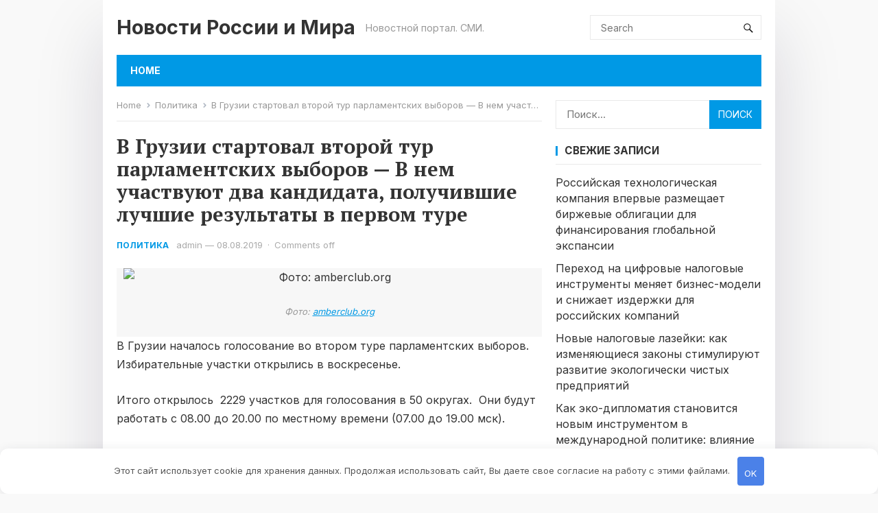

--- FILE ---
content_type: text/html; charset=UTF-8
request_url: https://studyspu.ru/v-gruzii-startoval-vtoroj-tur-parlamentskix-vyborov-v-nem-uchastvuyut-dva-kandidata-poluchivshie-luchshie-rezultaty-v-pervom-ture/
body_size: 19413
content:
<!DOCTYPE html>
<html lang="ru-RU" prefix="og: https://ogp.me/ns#">
<head>
<meta charset="UTF-8">
<meta name="viewport" content="width=device-width, initial-scale=1">
<meta http-equiv="X-UA-Compatible" content="IE=edge">
<meta name="HandheldFriendly" content="true">
<link rel="profile" href="http://gmpg.org/xfn/11">
<link rel="preconnect" href="https://fonts.googleapis.com">
<link rel="preconnect" href="https://fonts.gstatic.com" crossorigin>

<!-- SEO от Rank Math - https://rankmath.com/ -->
<title>В Грузии стартовал второй тур парламентских выборов - В нем участвуют два кандидата, получившие лучшие результаты в первом туре - Новости России и Мира</title>
<meta name="description" content="Фото: amberclub.org"/>
<meta name="robots" content="index, follow, max-snippet:-1, max-video-preview:-1, max-image-preview:large"/>
<link rel="canonical" href="https://studyspu.ru/v-gruzii-startoval-vtoroj-tur-parlamentskix-vyborov-v-nem-uchastvuyut-dva-kandidata-poluchivshie-luchshie-rezultaty-v-pervom-ture/" />
<meta property="og:locale" content="ru_RU" />
<meta property="og:type" content="article" />
<meta property="og:title" content="В Грузии стартовал второй тур парламентских выборов - В нем участвуют два кандидата, получившие лучшие результаты в первом туре - Новости России и Мира" />
<meta property="og:description" content="Фото: amberclub.org" />
<meta property="og:url" content="https://studyspu.ru/v-gruzii-startoval-vtoroj-tur-parlamentskix-vyborov-v-nem-uchastvuyut-dva-kandidata-poluchivshie-luchshie-rezultaty-v-pervom-ture/" />
<meta property="og:site_name" content="Новости России и Мира" />
<meta property="article:tag" content="второй" />
<meta property="article:tag" content="выборов" />
<meta property="article:tag" content="Грузии" />
<meta property="article:tag" content="два" />
<meta property="article:tag" content="кандидата" />
<meta property="article:tag" content="лучшие" />
<meta property="article:tag" content="нем" />
<meta property="article:tag" content="парламентских" />
<meta property="article:tag" content="первом" />
<meta property="article:tag" content="получившие" />
<meta property="article:tag" content="Результаты" />
<meta property="article:tag" content="стартовал" />
<meta property="article:tag" content="тур" />
<meta property="article:tag" content="туре" />
<meta property="article:tag" content="участвуют" />
<meta property="article:section" content="Политика" />
<meta property="og:updated_time" content="2022-09-06T14:06:16+03:00" />
<meta property="og:image" content="https://studyspu.ru/wp-content/uploads/2022/01/v-gruzii-startoval-vtoroj-tur-parlamentskih-vyborov-v-nem-uchastvujut-dva-kandidata-poluchivshie-luchshie-rezultaty-v-pervom-ture.jpg" />
<meta property="og:image:secure_url" content="https://studyspu.ru/wp-content/uploads/2022/01/v-gruzii-startoval-vtoroj-tur-parlamentskih-vyborov-v-nem-uchastvujut-dva-kandidata-poluchivshie-luchshie-rezultaty-v-pervom-ture.jpg" />
<meta property="og:image:width" content="640" />
<meta property="og:image:height" content="360" />
<meta property="og:image:alt" content="В Грузии стартовал второй тур парламентских выборов &#8212; В нем участвуют два кандидата, получившие лучшие результаты в первом туре" />
<meta property="og:image:type" content="image/jpeg" />
<meta property="article:published_time" content="2019-08-08T08:26:56+03:00" />
<meta property="article:modified_time" content="2022-09-06T14:06:16+03:00" />
<meta name="twitter:card" content="summary_large_image" />
<meta name="twitter:title" content="В Грузии стартовал второй тур парламентских выборов - В нем участвуют два кандидата, получившие лучшие результаты в первом туре - Новости России и Мира" />
<meta name="twitter:description" content="Фото: amberclub.org" />
<meta name="twitter:image" content="https://studyspu.ru/wp-content/uploads/2022/01/v-gruzii-startoval-vtoroj-tur-parlamentskih-vyborov-v-nem-uchastvujut-dva-kandidata-poluchivshie-luchshie-rezultaty-v-pervom-ture.jpg" />
<meta name="twitter:label1" content="Автор" />
<meta name="twitter:data1" content="admin" />
<meta name="twitter:label2" content="Время чтения" />
<meta name="twitter:data2" content="Меньше минуты" />
<script type="application/ld+json" class="rank-math-schema">{"@context":"https://schema.org","@graph":[{"@type":["Person","Organization"],"@id":"https://studyspu.ru/#person","name":"\u041d\u043e\u0432\u043e\u0441\u0442\u0438 \u0420\u043e\u0441\u0441\u0438\u0438 \u0438 \u041c\u0438\u0440\u0430"},{"@type":"WebSite","@id":"https://studyspu.ru/#website","url":"https://studyspu.ru","name":"\u041d\u043e\u0432\u043e\u0441\u0442\u0438 \u0420\u043e\u0441\u0441\u0438\u0438 \u0438 \u041c\u0438\u0440\u0430","publisher":{"@id":"https://studyspu.ru/#person"},"inLanguage":"ru-RU"},{"@type":"ImageObject","@id":"https://studyspu.ru/wp-content/uploads/2022/01/v-gruzii-startoval-vtoroj-tur-parlamentskih-vyborov-v-nem-uchastvujut-dva-kandidata-poluchivshie-luchshie-rezultaty-v-pervom-ture.jpg","url":"https://studyspu.ru/wp-content/uploads/2022/01/v-gruzii-startoval-vtoroj-tur-parlamentskih-vyborov-v-nem-uchastvujut-dva-kandidata-poluchivshie-luchshie-rezultaty-v-pervom-ture.jpg","width":"640","height":"360","inLanguage":"ru-RU"},{"@type":"WebPage","@id":"https://studyspu.ru/v-gruzii-startoval-vtoroj-tur-parlamentskix-vyborov-v-nem-uchastvuyut-dva-kandidata-poluchivshie-luchshie-rezultaty-v-pervom-ture/#webpage","url":"https://studyspu.ru/v-gruzii-startoval-vtoroj-tur-parlamentskix-vyborov-v-nem-uchastvuyut-dva-kandidata-poluchivshie-luchshie-rezultaty-v-pervom-ture/","name":"\u0412 \u0413\u0440\u0443\u0437\u0438\u0438 \u0441\u0442\u0430\u0440\u0442\u043e\u0432\u0430\u043b \u0432\u0442\u043e\u0440\u043e\u0439 \u0442\u0443\u0440 \u043f\u0430\u0440\u043b\u0430\u043c\u0435\u043d\u0442\u0441\u043a\u0438\u0445 \u0432\u044b\u0431\u043e\u0440\u043e\u0432 - \u0412 \u043d\u0435\u043c \u0443\u0447\u0430\u0441\u0442\u0432\u0443\u044e\u0442 \u0434\u0432\u0430 \u043a\u0430\u043d\u0434\u0438\u0434\u0430\u0442\u0430, \u043f\u043e\u043b\u0443\u0447\u0438\u0432\u0448\u0438\u0435 \u043b\u0443\u0447\u0448\u0438\u0435 \u0440\u0435\u0437\u0443\u043b\u044c\u0442\u0430\u0442\u044b \u0432 \u043f\u0435\u0440\u0432\u043e\u043c \u0442\u0443\u0440\u0435 - \u041d\u043e\u0432\u043e\u0441\u0442\u0438 \u0420\u043e\u0441\u0441\u0438\u0438 \u0438 \u041c\u0438\u0440\u0430","datePublished":"2019-08-08T08:26:56+03:00","dateModified":"2022-09-06T14:06:16+03:00","isPartOf":{"@id":"https://studyspu.ru/#website"},"primaryImageOfPage":{"@id":"https://studyspu.ru/wp-content/uploads/2022/01/v-gruzii-startoval-vtoroj-tur-parlamentskih-vyborov-v-nem-uchastvujut-dva-kandidata-poluchivshie-luchshie-rezultaty-v-pervom-ture.jpg"},"inLanguage":"ru-RU"},{"@type":"Person","@id":"https://studyspu.ru/author/admin/","name":"admin","url":"https://studyspu.ru/author/admin/","image":{"@type":"ImageObject","@id":"https://secure.gravatar.com/avatar/d3036f94149cf9f1f612d42b4acb75a05d9203e5b6a6817e0edd48abeed2ca05?s=96&amp;d=mm&amp;r=g","url":"https://secure.gravatar.com/avatar/d3036f94149cf9f1f612d42b4acb75a05d9203e5b6a6817e0edd48abeed2ca05?s=96&amp;d=mm&amp;r=g","caption":"admin","inLanguage":"ru-RU"},"sameAs":["https://studyspu.ru"]},{"@type":"BlogPosting","headline":"\u0412 \u0413\u0440\u0443\u0437\u0438\u0438 \u0441\u0442\u0430\u0440\u0442\u043e\u0432\u0430\u043b \u0432\u0442\u043e\u0440\u043e\u0439 \u0442\u0443\u0440 \u043f\u0430\u0440\u043b\u0430\u043c\u0435\u043d\u0442\u0441\u043a\u0438\u0445 \u0432\u044b\u0431\u043e\u0440\u043e\u0432 - \u0412 \u043d\u0435\u043c \u0443\u0447\u0430\u0441\u0442\u0432\u0443\u044e\u0442 \u0434\u0432\u0430 \u043a\u0430\u043d\u0434\u0438\u0434\u0430\u0442\u0430, \u043f\u043e\u043b\u0443\u0447\u0438\u0432\u0448\u0438\u0435 \u043b\u0443\u0447\u0448\u0438\u0435","datePublished":"2019-08-08T08:26:56+03:00","dateModified":"2022-09-06T14:06:16+03:00","articleSection":"\u041f\u043e\u043b\u0438\u0442\u0438\u043a\u0430","author":{"@id":"https://studyspu.ru/author/admin/","name":"admin"},"publisher":{"@id":"https://studyspu.ru/#person"},"description":"\u0424\u043e\u0442\u043e: amberclub.org","name":"\u0412 \u0413\u0440\u0443\u0437\u0438\u0438 \u0441\u0442\u0430\u0440\u0442\u043e\u0432\u0430\u043b \u0432\u0442\u043e\u0440\u043e\u0439 \u0442\u0443\u0440 \u043f\u0430\u0440\u043b\u0430\u043c\u0435\u043d\u0442\u0441\u043a\u0438\u0445 \u0432\u044b\u0431\u043e\u0440\u043e\u0432 - \u0412 \u043d\u0435\u043c \u0443\u0447\u0430\u0441\u0442\u0432\u0443\u044e\u0442 \u0434\u0432\u0430 \u043a\u0430\u043d\u0434\u0438\u0434\u0430\u0442\u0430, \u043f\u043e\u043b\u0443\u0447\u0438\u0432\u0448\u0438\u0435 \u043b\u0443\u0447\u0448\u0438\u0435","@id":"https://studyspu.ru/v-gruzii-startoval-vtoroj-tur-parlamentskix-vyborov-v-nem-uchastvuyut-dva-kandidata-poluchivshie-luchshie-rezultaty-v-pervom-ture/#richSnippet","isPartOf":{"@id":"https://studyspu.ru/v-gruzii-startoval-vtoroj-tur-parlamentskix-vyborov-v-nem-uchastvuyut-dva-kandidata-poluchivshie-luchshie-rezultaty-v-pervom-ture/#webpage"},"image":{"@id":"https://studyspu.ru/wp-content/uploads/2022/01/v-gruzii-startoval-vtoroj-tur-parlamentskih-vyborov-v-nem-uchastvujut-dva-kandidata-poluchivshie-luchshie-rezultaty-v-pervom-ture.jpg"},"inLanguage":"ru-RU","mainEntityOfPage":{"@id":"https://studyspu.ru/v-gruzii-startoval-vtoroj-tur-parlamentskix-vyborov-v-nem-uchastvuyut-dva-kandidata-poluchivshie-luchshie-rezultaty-v-pervom-ture/#webpage"}}]}</script>
<!-- /Rank Math WordPress SEO плагин -->

<link rel='dns-prefetch' href='//fonts.googleapis.com' />
<style id='wp-img-auto-sizes-contain-inline-css' type='text/css'>
img:is([sizes=auto i],[sizes^="auto," i]){contain-intrinsic-size:3000px 1500px}
/*# sourceURL=wp-img-auto-sizes-contain-inline-css */
</style>
<style id='classic-theme-styles-inline-css' type='text/css'>
/*! This file is auto-generated */
.wp-block-button__link{color:#fff;background-color:#32373c;border-radius:9999px;box-shadow:none;text-decoration:none;padding:calc(.667em + 2px) calc(1.333em + 2px);font-size:1.125em}.wp-block-file__button{background:#32373c;color:#fff;text-decoration:none}
/*# sourceURL=/wp-includes/css/classic-themes.min.css */
</style>
<link rel='stylesheet' id='bbspoiler-css' href='https://studyspu.ru/wp-content/plugins/bbspoiler/inc/bbspoiler.css' type='text/css' media='all' />
<link rel='stylesheet' id='enjoymini-googlefonts-css' href='https://fonts.googleapis.com/css2?family=Inter:wght@400;700&#038;family=PT+Serif:wght@400;700&#038;display=swap' type='text/css' media='all' />
<link rel='stylesheet' id='enjoymini-style-css' href='https://studyspu.ru/wp-content/themes/enjoymini/style.css' type='text/css' media='all' />
<link rel='stylesheet' id='enjoymini-responsive-style-css' href='https://studyspu.ru/wp-content/themes/enjoymini/responsive.css' type='text/css' media='all' />
<link rel='stylesheet' id='genericons-style-css' href='https://studyspu.ru/wp-content/themes/enjoymini/genericons/genericons.css' type='text/css' media='all' />
<script type="text/javascript" src="https://studyspu.ru/wp-includes/js/jquery/jquery.min.js" id="jquery-core-js"></script>
<script type="text/javascript" src="https://studyspu.ru/wp-includes/js/jquery/jquery-migrate.min.js" id="jquery-migrate-js"></script>
<script type="text/javascript" id="bbspoiler-js-extra">
/* <![CDATA[ */
var title = {"unfolded":"\u0420\u0430\u0437\u0432\u0435\u0440\u043d\u0443\u0442\u044c","folded":"\u0421\u0432\u0435\u0440\u043d\u0443\u0442\u044c"};
//# sourceURL=bbspoiler-js-extra
/* ]]> */
</script>
<script type="text/javascript" src="https://studyspu.ru/wp-content/plugins/bbspoiler/inc/bbspoiler.js" id="bbspoiler-js"></script>
<style>.pseudo-clearfy-link { color: #008acf; cursor: pointer;}.pseudo-clearfy-link:hover { text-decoration: none;}</style><meta name="yandex-verification" content="73ccc797dba18181" />
<meta name="google-site-verification" content="E7Gzi5nljm-fPpA8_HwKeTfM7pFXYQ9inH8GLKNeDcc" />
<meta name="Gogetlinks0382" /><style>.clearfy-cookie { position:fixed; left:0; right:0; bottom:0; padding:12px; color:#555555; background:#ffffff; box-shadow:0 3px 20px -5px rgba(41, 44, 56, 0.2); z-index:9999; font-size: 13px; border-radius: 12px; transition: .3s; }.clearfy-cookie--left { left: 20px; bottom: 20px; right: auto; max-width: 400px; margin-right: 20px; }.clearfy-cookie--right { left: auto; bottom: 20px; right: 20px; max-width: 400px; margin-left: 20px; }.clearfy-cookie.clearfy-cookie-hide { transform: translateY(150%) translateZ(0); opacity: 0; }.clearfy-cookie-container { max-width:1170px; margin:0 auto; text-align:center; }.clearfy-cookie-accept { background:#4b81e8; color:#fff; border:0; padding:.2em .8em; margin: 0 0 0 .5em; font-size: 13px; border-radius: 4px; cursor: pointer; }.clearfy-cookie-accept:hover,.clearfy-cookie-accept:focus { opacity: .9; }</style><style id='global-styles-inline-css' type='text/css'>
:root{--wp--preset--aspect-ratio--square: 1;--wp--preset--aspect-ratio--4-3: 4/3;--wp--preset--aspect-ratio--3-4: 3/4;--wp--preset--aspect-ratio--3-2: 3/2;--wp--preset--aspect-ratio--2-3: 2/3;--wp--preset--aspect-ratio--16-9: 16/9;--wp--preset--aspect-ratio--9-16: 9/16;--wp--preset--color--black: #000000;--wp--preset--color--cyan-bluish-gray: #abb8c3;--wp--preset--color--white: #ffffff;--wp--preset--color--pale-pink: #f78da7;--wp--preset--color--vivid-red: #cf2e2e;--wp--preset--color--luminous-vivid-orange: #ff6900;--wp--preset--color--luminous-vivid-amber: #fcb900;--wp--preset--color--light-green-cyan: #7bdcb5;--wp--preset--color--vivid-green-cyan: #00d084;--wp--preset--color--pale-cyan-blue: #8ed1fc;--wp--preset--color--vivid-cyan-blue: #0693e3;--wp--preset--color--vivid-purple: #9b51e0;--wp--preset--gradient--vivid-cyan-blue-to-vivid-purple: linear-gradient(135deg,rgb(6,147,227) 0%,rgb(155,81,224) 100%);--wp--preset--gradient--light-green-cyan-to-vivid-green-cyan: linear-gradient(135deg,rgb(122,220,180) 0%,rgb(0,208,130) 100%);--wp--preset--gradient--luminous-vivid-amber-to-luminous-vivid-orange: linear-gradient(135deg,rgb(252,185,0) 0%,rgb(255,105,0) 100%);--wp--preset--gradient--luminous-vivid-orange-to-vivid-red: linear-gradient(135deg,rgb(255,105,0) 0%,rgb(207,46,46) 100%);--wp--preset--gradient--very-light-gray-to-cyan-bluish-gray: linear-gradient(135deg,rgb(238,238,238) 0%,rgb(169,184,195) 100%);--wp--preset--gradient--cool-to-warm-spectrum: linear-gradient(135deg,rgb(74,234,220) 0%,rgb(151,120,209) 20%,rgb(207,42,186) 40%,rgb(238,44,130) 60%,rgb(251,105,98) 80%,rgb(254,248,76) 100%);--wp--preset--gradient--blush-light-purple: linear-gradient(135deg,rgb(255,206,236) 0%,rgb(152,150,240) 100%);--wp--preset--gradient--blush-bordeaux: linear-gradient(135deg,rgb(254,205,165) 0%,rgb(254,45,45) 50%,rgb(107,0,62) 100%);--wp--preset--gradient--luminous-dusk: linear-gradient(135deg,rgb(255,203,112) 0%,rgb(199,81,192) 50%,rgb(65,88,208) 100%);--wp--preset--gradient--pale-ocean: linear-gradient(135deg,rgb(255,245,203) 0%,rgb(182,227,212) 50%,rgb(51,167,181) 100%);--wp--preset--gradient--electric-grass: linear-gradient(135deg,rgb(202,248,128) 0%,rgb(113,206,126) 100%);--wp--preset--gradient--midnight: linear-gradient(135deg,rgb(2,3,129) 0%,rgb(40,116,252) 100%);--wp--preset--font-size--small: 13px;--wp--preset--font-size--medium: 20px;--wp--preset--font-size--large: 36px;--wp--preset--font-size--x-large: 42px;--wp--preset--spacing--20: 0.44rem;--wp--preset--spacing--30: 0.67rem;--wp--preset--spacing--40: 1rem;--wp--preset--spacing--50: 1.5rem;--wp--preset--spacing--60: 2.25rem;--wp--preset--spacing--70: 3.38rem;--wp--preset--spacing--80: 5.06rem;--wp--preset--shadow--natural: 6px 6px 9px rgba(0, 0, 0, 0.2);--wp--preset--shadow--deep: 12px 12px 50px rgba(0, 0, 0, 0.4);--wp--preset--shadow--sharp: 6px 6px 0px rgba(0, 0, 0, 0.2);--wp--preset--shadow--outlined: 6px 6px 0px -3px rgb(255, 255, 255), 6px 6px rgb(0, 0, 0);--wp--preset--shadow--crisp: 6px 6px 0px rgb(0, 0, 0);}:where(.is-layout-flex){gap: 0.5em;}:where(.is-layout-grid){gap: 0.5em;}body .is-layout-flex{display: flex;}.is-layout-flex{flex-wrap: wrap;align-items: center;}.is-layout-flex > :is(*, div){margin: 0;}body .is-layout-grid{display: grid;}.is-layout-grid > :is(*, div){margin: 0;}:where(.wp-block-columns.is-layout-flex){gap: 2em;}:where(.wp-block-columns.is-layout-grid){gap: 2em;}:where(.wp-block-post-template.is-layout-flex){gap: 1.25em;}:where(.wp-block-post-template.is-layout-grid){gap: 1.25em;}.has-black-color{color: var(--wp--preset--color--black) !important;}.has-cyan-bluish-gray-color{color: var(--wp--preset--color--cyan-bluish-gray) !important;}.has-white-color{color: var(--wp--preset--color--white) !important;}.has-pale-pink-color{color: var(--wp--preset--color--pale-pink) !important;}.has-vivid-red-color{color: var(--wp--preset--color--vivid-red) !important;}.has-luminous-vivid-orange-color{color: var(--wp--preset--color--luminous-vivid-orange) !important;}.has-luminous-vivid-amber-color{color: var(--wp--preset--color--luminous-vivid-amber) !important;}.has-light-green-cyan-color{color: var(--wp--preset--color--light-green-cyan) !important;}.has-vivid-green-cyan-color{color: var(--wp--preset--color--vivid-green-cyan) !important;}.has-pale-cyan-blue-color{color: var(--wp--preset--color--pale-cyan-blue) !important;}.has-vivid-cyan-blue-color{color: var(--wp--preset--color--vivid-cyan-blue) !important;}.has-vivid-purple-color{color: var(--wp--preset--color--vivid-purple) !important;}.has-black-background-color{background-color: var(--wp--preset--color--black) !important;}.has-cyan-bluish-gray-background-color{background-color: var(--wp--preset--color--cyan-bluish-gray) !important;}.has-white-background-color{background-color: var(--wp--preset--color--white) !important;}.has-pale-pink-background-color{background-color: var(--wp--preset--color--pale-pink) !important;}.has-vivid-red-background-color{background-color: var(--wp--preset--color--vivid-red) !important;}.has-luminous-vivid-orange-background-color{background-color: var(--wp--preset--color--luminous-vivid-orange) !important;}.has-luminous-vivid-amber-background-color{background-color: var(--wp--preset--color--luminous-vivid-amber) !important;}.has-light-green-cyan-background-color{background-color: var(--wp--preset--color--light-green-cyan) !important;}.has-vivid-green-cyan-background-color{background-color: var(--wp--preset--color--vivid-green-cyan) !important;}.has-pale-cyan-blue-background-color{background-color: var(--wp--preset--color--pale-cyan-blue) !important;}.has-vivid-cyan-blue-background-color{background-color: var(--wp--preset--color--vivid-cyan-blue) !important;}.has-vivid-purple-background-color{background-color: var(--wp--preset--color--vivid-purple) !important;}.has-black-border-color{border-color: var(--wp--preset--color--black) !important;}.has-cyan-bluish-gray-border-color{border-color: var(--wp--preset--color--cyan-bluish-gray) !important;}.has-white-border-color{border-color: var(--wp--preset--color--white) !important;}.has-pale-pink-border-color{border-color: var(--wp--preset--color--pale-pink) !important;}.has-vivid-red-border-color{border-color: var(--wp--preset--color--vivid-red) !important;}.has-luminous-vivid-orange-border-color{border-color: var(--wp--preset--color--luminous-vivid-orange) !important;}.has-luminous-vivid-amber-border-color{border-color: var(--wp--preset--color--luminous-vivid-amber) !important;}.has-light-green-cyan-border-color{border-color: var(--wp--preset--color--light-green-cyan) !important;}.has-vivid-green-cyan-border-color{border-color: var(--wp--preset--color--vivid-green-cyan) !important;}.has-pale-cyan-blue-border-color{border-color: var(--wp--preset--color--pale-cyan-blue) !important;}.has-vivid-cyan-blue-border-color{border-color: var(--wp--preset--color--vivid-cyan-blue) !important;}.has-vivid-purple-border-color{border-color: var(--wp--preset--color--vivid-purple) !important;}.has-vivid-cyan-blue-to-vivid-purple-gradient-background{background: var(--wp--preset--gradient--vivid-cyan-blue-to-vivid-purple) !important;}.has-light-green-cyan-to-vivid-green-cyan-gradient-background{background: var(--wp--preset--gradient--light-green-cyan-to-vivid-green-cyan) !important;}.has-luminous-vivid-amber-to-luminous-vivid-orange-gradient-background{background: var(--wp--preset--gradient--luminous-vivid-amber-to-luminous-vivid-orange) !important;}.has-luminous-vivid-orange-to-vivid-red-gradient-background{background: var(--wp--preset--gradient--luminous-vivid-orange-to-vivid-red) !important;}.has-very-light-gray-to-cyan-bluish-gray-gradient-background{background: var(--wp--preset--gradient--very-light-gray-to-cyan-bluish-gray) !important;}.has-cool-to-warm-spectrum-gradient-background{background: var(--wp--preset--gradient--cool-to-warm-spectrum) !important;}.has-blush-light-purple-gradient-background{background: var(--wp--preset--gradient--blush-light-purple) !important;}.has-blush-bordeaux-gradient-background{background: var(--wp--preset--gradient--blush-bordeaux) !important;}.has-luminous-dusk-gradient-background{background: var(--wp--preset--gradient--luminous-dusk) !important;}.has-pale-ocean-gradient-background{background: var(--wp--preset--gradient--pale-ocean) !important;}.has-electric-grass-gradient-background{background: var(--wp--preset--gradient--electric-grass) !important;}.has-midnight-gradient-background{background: var(--wp--preset--gradient--midnight) !important;}.has-small-font-size{font-size: var(--wp--preset--font-size--small) !important;}.has-medium-font-size{font-size: var(--wp--preset--font-size--medium) !important;}.has-large-font-size{font-size: var(--wp--preset--font-size--large) !important;}.has-x-large-font-size{font-size: var(--wp--preset--font-size--x-large) !important;}
/*# sourceURL=global-styles-inline-css */
</style>
</head>

<body class="wp-singular post-template-default single single-post postid-4504 single-format-standard wp-embed-responsive wp-theme-enjoymini group-blog">



<div id="page" class="site">

	<a class="skip-link screen-reader-text" href="#content">Skip to content</a>

	<header id="masthead" class="site-header clear">

		<div class="site-start clear">

			<div class="container">

			<div class="site-branding">

				
				<div class="site-title">
					<h1><a href="https://studyspu.ru">Новости России и Мира</a></h1>
				</div><!-- .site-title -->
				
				<div class="site-description">
					Новостной портал. СМИ.				</div><!-- .site-description -->				

				
			</div><!-- .site-branding -->

			<div class="header-toggles">
				<button class="toggle nav-toggle mobile-nav-toggle" data-toggle-target=".menu-modal"  data-toggle-body-class="showing-menu-modal" aria-expanded="false" data-set-focus=".close-nav-toggle">
					<span class="toggle-inner">
						<span class="toggle-icon">
							<svg class="svg-icon" aria-hidden="true" role="img" focusable="false" xmlns="http://www.w3.org/2000/svg" width="26" height="7" viewBox="0 0 26 7"><path fill-rule="evenodd" d="M332.5,45 C330.567003,45 329,43.4329966 329,41.5 C329,39.5670034 330.567003,38 332.5,38 C334.432997,38 336,39.5670034 336,41.5 C336,43.4329966 334.432997,45 332.5,45 Z M342,45 C340.067003,45 338.5,43.4329966 338.5,41.5 C338.5,39.5670034 340.067003,38 342,38 C343.932997,38 345.5,39.5670034 345.5,41.5 C345.5,43.4329966 343.932997,45 342,45 Z M351.5,45 C349.567003,45 348,43.4329966 348,41.5 C348,39.5670034 349.567003,38 351.5,38 C353.432997,38 355,39.5670034 355,41.5 C355,43.4329966 353.432997,45 351.5,45 Z" transform="translate(-329 -38)" /></svg>						</span>
						<span class="toggle-text">Menu</span>
					</span>
				</button><!-- .nav-toggle -->
			</div><!-- .header-toggles -->	

			<div class="header-search">
				<form id="searchform" method="get" action="https://studyspu.ru/">
					<input type="search" name="s" class="search-input" placeholder="Search" autocomplete="off">
					<button type="submit" class="search-submit"><span class="genericon genericon-search"></span></button>		
				</form>
			</div><!-- .header-search -->

			</div><!-- .container -->

		</div><!-- .site-start -->			

		<div id="primary-bar" class="container">

			<nav id="primary-nav" class="primary-navigation">

				
					<ul id="primary-menu" class="sf-menu">
						<li><a href="https://studyspu.ru">Home</a></li>
					</ul><!-- .sf-menu -->

				
			</nav><!-- #primary-nav -->		

		</div><!-- .primary-bar -->

		
	</header><!-- #masthead -->

	<div class="menu-modal cover-modal header-footer-group" data-modal-target-string=".menu-modal">

		<div class="menu-modal-inner modal-inner">

			<div class="menu-wrapper section-inner">

				<div class="menu-top">

					<button class="toggle close-nav-toggle fill-children-current-color" data-toggle-target=".menu-modal" data-toggle-body-class="showing-menu-modal" aria-expanded="false" data-set-focus=".menu-modal">
						<span class="toggle-text">Close Menu</span>
						<svg class="svg-icon" aria-hidden="true" role="img" focusable="false" xmlns="http://www.w3.org/2000/svg" width="16" height="16" viewBox="0 0 16 16"><polygon fill="" fill-rule="evenodd" points="6.852 7.649 .399 1.195 1.445 .149 7.899 6.602 14.352 .149 15.399 1.195 8.945 7.649 15.399 14.102 14.352 15.149 7.899 8.695 1.445 15.149 .399 14.102" /></svg>					</button><!-- .nav-toggle -->

					
					<nav class="mobile-menu" aria-label="Mobile" role="navigation">

						<ul class="modal-menu reset-list-style">

						<li class="page_item page-item-53878"><div class="ancestor-wrapper"><a href="https://studyspu.ru/karta-sayta/">Карта сайта</a></div><!-- .ancestor-wrapper --></li>
<li class="page_item page-item-2"><div class="ancestor-wrapper"><a href="https://studyspu.ru/sample-page/">Пример страницы</a></div><!-- .ancestor-wrapper --></li>

						</ul>

					</nav>

				</div><!-- .menu-top -->

			</div><!-- .menu-wrapper -->

		</div><!-- .menu-modal-inner -->

	</div><!-- .menu-modal -->		

	<div id="content" class="site-content  container">
		<div class="clear">

	<div id="primary" class="content-area">

		<main id="main" class="site-main">

		<div class="breadcrumbs">
			<span class="breadcrumbs-nav">
				<a href="https://studyspu.ru">Home</a>
				<span class="post-category"><a href="https://studyspu.ru/category/politika/">Политика</a> </span>
				<span class="post-title">В Грузии стартовал второй тур парламентских выборов &#8212; В нем участвуют два кандидата, получившие лучшие результаты в первом туре</span>
			</span>
		</div>
		
		
<article id="post-4504" class="post-4504 post type-post status-publish format-standard has-post-thumbnail hentry category-politika tag-vtoroj tag-vyborov tag-gruzii tag-dva tag-kandidata tag-luchshie tag-nem tag-parlamentskix tag-pervom tag-poluchivshie tag-rezultaty tag-startoval tag-tur tag-ture tag-uchastvuyut">

	<header class="entry-header">

		<h1 class="entry-title">В Грузии стартовал второй тур парламентских выборов &#8212; В нем участвуют два кандидата, получившие лучшие результаты в первом туре</h1>
		<div class="entry-meta">
	
			<span class="entry-category"><a href="https://studyspu.ru/category/politika/">Политика</a> </span>
		<span class="entry-author"><a href="https://studyspu.ru/author/admin/" title="Записи admin" rel="author">admin</a> &#8212; </span> 		
	
	
	<span class="entry-date">08.08.2019</span>
	<span class="sep">&middot;</span>
	<span class='entry-comment'><span class="comments-link">Comments off</span></span>
	
</div><!-- .entry-meta -->
		
	</header><!-- .entry-header -->

	<div class="entry-content">
		
<div id="attachment_345190" class="wp-caption aligncenter c7""><img fetchpriority="high" decoding="async" class="size-full wp-image-345190" src="http://abnews.ru/wp-content/uploads/2016/07/information_items_11537.jpg" alt="Фото: amberclub.org" width="600" height="400" srcset="http://abnews.ru/wp-content/uploads/2016/07/information_items_11537-262x175.jpg 262w, http://abnews.ru/wp-content/uploads/2016/07/information_items_11537.jpg 600w" sizes="(max-width: 600px) 100vw, 600px"/></p>
<p class="wp-caption-text"">Фото: <a href=""http://amberclub.org" target="_blank&quot;"">amberclub.org</a></p>
</p></div>
<p>В Грузии началось голосование во втором туре парламентских выборов. Избирательные участки открылись в воскресенье. <span id="more-372297"/></p>
<p>Итого открылось  2229 участков для голосования в 50 округах.  Они будут работать с 08.00 до 20.00 по местному времени (07.00 до 19.00 мск).</p>
<p>В грузинский парламент могут избраться на четыре года 150 депутатов.</p>
<p>Политика — fonarplus.ru</p>
	</div><!-- .entry-content -->

	<span class="entry-tags">

		<span class="tag-links"> <a href="https://studyspu.ru/tag/vtoroj/" rel="tag">второй</a> <a href="https://studyspu.ru/tag/vyborov/" rel="tag">выборов</a> <a href="https://studyspu.ru/tag/gruzii/" rel="tag">Грузии</a> <a href="https://studyspu.ru/tag/dva/" rel="tag">два</a> <a href="https://studyspu.ru/tag/kandidata/" rel="tag">кандидата</a> <a href="https://studyspu.ru/tag/luchshie/" rel="tag">лучшие</a> <a href="https://studyspu.ru/tag/nem/" rel="tag">нем</a> <a href="https://studyspu.ru/tag/parlamentskix/" rel="tag">парламентских</a> <a href="https://studyspu.ru/tag/pervom/" rel="tag">первом</a> <a href="https://studyspu.ru/tag/poluchivshie/" rel="tag">получившие</a> <a href="https://studyspu.ru/tag/rezultaty/" rel="tag">Результаты</a> <a href="https://studyspu.ru/tag/startoval/" rel="tag">стартовал</a> <a href="https://studyspu.ru/tag/tur/" rel="tag">тур</a> <a href="https://studyspu.ru/tag/ture/" rel="tag">туре</a> <a href="https://studyspu.ru/tag/uchastvuyut/" rel="tag">участвуют</a></span>			
			</span><!-- .entry-tags -->

</article><!-- #post-## -->

<div class="author-box clear">
	<a href="https://studyspu.ru/author/admin/"><img alt='' src='https://secure.gravatar.com/avatar/d3036f94149cf9f1f612d42b4acb75a05d9203e5b6a6817e0edd48abeed2ca05?s=120&#038;d=mm&#038;r=g' srcset='https://secure.gravatar.com/avatar/d3036f94149cf9f1f612d42b4acb75a05d9203e5b6a6817e0edd48abeed2ca05?s=240&#038;d=mm&#038;r=g 2x' class='avatar avatar-120 photo' height='120' width='120' decoding='async'/></a>
	<div class="author-meta">	
		<h4 class="author-name"><span><a href="https://studyspu.ru/author/admin/">admin</a></span></h4>	
		<div class="author-desc">
					</div>
	</div>
</div><!-- .author-box -->


		<div class="entry-related clear">
			<h3>Related Posts</h3>
			<div class="related-loop clear">
									<div class="post-55400 post type-post status-publish format-standard hentry category-politika">
										
						<h2 class="entry-title"><a href="https://studyspu.ru/kak-eko-diplomatiya-stanovitsya-novym-instrumentom-v-mezhdunarodnoy-politike-vliyanie-klimaticheskih-izmeneniy-na-soyuznicheskie-otnosheniya/">Как эко-дипломатия становится новым инструментом в международной политике: влияние климатических изменений на союзнические отношения.</a></h2>
					</div><!-- .grid -->
									<div class="post-54067 post type-post status-publish format-standard hentry category-politika">
										
						<h2 class="entry-title"><a href="https://studyspu.ru/vliyanie-kiberbezopasnosti-na-mezhdunarodnye-diplomaticheskie-otnosheniya-v-epohu-tsifrovyh-tehnologiy/">Влияние кибербезопасности на международные дипломатические отношения в эпоху цифровых технологий</a></h2>
					</div><!-- .grid -->
									<div class="post-53955 post type-post status-publish format-standard hentry category-politika">
										
						<h2 class="entry-title"><a href="https://studyspu.ru/vnutrennie-politicheskie-reformy-kak-instrument-ukrepleniya-doveriya-molodezhi-k-vlasti/">Внутренние политические реформы как инструмент укрепления доверия молодежи к власти</a></h2>
					</div><!-- .grid -->
									<div class="post-55850 post type-post status-publish format-standard hentry category-politika">
										
						<h2 class="entry-title"><a href="https://studyspu.ru/tehnologii-blokcheyn-v-diplomatii-kak-tsifrovye-resheniya-menyayut-mezhdunarodnye-otnosheniya-i-prozrachnost-pravitelstvennyh-resheniy/">Технологии блокчейн в дипломатии: как цифровые решения меняют международные отношения и прозрачность правительственных решений.</a></h2>
					</div><!-- .grid -->
									<div class="post-54389 post type-post status-publish format-standard hentry category-politika">
										
						<h2 class="entry-title"><a href="https://studyspu.ru/sovremennye-tehnologii-v-diplomatii-kak-iskusstvennyy-intellekt-menyaet-podhody-k-mezhdunarodnym-peregovoram-i-konfliktam/">Современные технологии в дипломатии: как искусственный интеллект меняет подходы к международным переговорам и конфликтам.</a></h2>
					</div><!-- .grid -->
									<div class="post-54933 post type-post status-publish format-standard hentry category-politika">
										
						<h2 class="entry-title"><a href="https://studyspu.ru/kontrol-za-feykovymi-novostyami-kak-tsifrovye-tehnologii-menyayut-pravila-politicheskoy-igry-v-borbe-za-obschestvennoe-mnenie/">Контроль за фейковыми новостями: как цифровые технологии меняют правила политической игры в борьбе за общественное мнение.</a></h2>
					</div><!-- .grid -->
							</div><!-- .related-posts -->
		</div><!-- .entry-related -->

			</main><!-- #main -->
	</div><!-- #primary -->


<aside id="secondary" class="widget-area sidebar">


	<div id="search-2" class="widget widget_search"><form role="search" method="get" class="search-form" action="https://studyspu.ru/">
				<label>
					<span class="screen-reader-text">Найти:</span>
					<input type="search" class="search-field" placeholder="Поиск&hellip;" value="" name="s" />
				</label>
				<input type="submit" class="search-submit" value="Поиск" />
			</form></div>
		<div id="recent-posts-2" class="widget widget_recent_entries">
		<h2 class="widget-title"><span>Свежие записи</span></h2>
		<ul>
											<li>
					<a href="https://studyspu.ru/rossiyskaya-tehnologicheskaya-kompaniya-vpervye-razmeschaet-birzhevye-obligatsii-dlya-finansirovaniya-globalnoy-ekspansii/">Российская технологическая компания впервые размещает биржевые облигации для финансирования глобальной экспансии</a>
									</li>
											<li>
					<a href="https://studyspu.ru/perehod-na-tsifrovye-nalogovye-instrumenty-menyaet-biznes-modeli-i-snizhaet-izderzhki-dlya-rossiyskih-kompaniy/">Переход на цифровые налоговые инструменты меняет бизнес-модели и снижает издержки для российских компаний</a>
									</li>
											<li>
					<a href="https://studyspu.ru/novye-nalogovye-lazeyki-kak-izmenyayuschiesya-zakony-stimuliruyut-razvitie-ekologicheski-chistyh-predpriyatiy/">Новые налоговые лазейки: как изменяющиеся законы стимулируют развитие экологически чистых предприятий</a>
									</li>
											<li>
					<a href="https://studyspu.ru/kak-eko-diplomatiya-stanovitsya-novym-instrumentom-v-mezhdunarodnoy-politike-vliyanie-klimaticheskih-izmeneniy-na-soyuznicheskie-otnosheniya/">Как эко-дипломатия становится новым инструментом в международной политике: влияние климатических изменений на союзнические отношения.</a>
									</li>
											<li>
					<a href="https://studyspu.ru/ii-v-borbe-s-mirovym-golodom-innovatsionnye-resheniya-dlya-prognozirovaniya-urozhaev-i-raspredeleniya-resursov/">ИИ в борьбе с мировым голодом: инновационные решения для прогнозирования урожаев и распределения ресурсов</a>
									</li>
					</ul>

		</div><div id="recent-comments-2" class="widget widget_recent_comments"><h2 class="widget-title"><span>Свежие комментарии</span></h2><ul id="recentcomments"><li class="recentcomments"><span class="comment-author-link"><span class="pseudo-clearfy-link" data-uri="https://betathome-de.com">betathome</span></span> к записи <a href="https://studyspu.ru/astell-kern-vypystit-besprovodnoi-cap/#comment-77730">Astell &amp; Kern выпустит беспроводной ЦАП</a></li><li class="recentcomments"><span class="comment-author-link"><span class="pseudo-clearfy-link" data-uri="http://www.vorbelutrioperbir.com">Bo Helfritz</span></span> к записи <a href="https://studyspu.ru/samsung-nachinaet-prodaji-75-duimovogo-oled-smart-tv-es9000/#comment-77729">Samsung начинает продажи 75-дюймового OLED SMART TV ES9000</a></li><li class="recentcomments"><span class="comment-author-link"><span class="pseudo-clearfy-link" data-uri="https://www.youtube.com/watch?v=VBZDnlza7sQ">Quantum Trust</span></span> к записи <a href="https://studyspu.ru/utrennyaya-fizicheskaya-zaryadka/#comment-77728">Утренняя физическая зарядка</a></li><li class="recentcomments"><span class="comment-author-link"><span class="pseudo-clearfy-link" data-uri="https://aria-resort-us.com">aria resort</span></span> к записи <a href="https://studyspu.ru/explay-gti5-navigator-s-razvitym-bluetooth/#comment-77727">Explay GTi5 – навигатор с развитым Bluetooth</a></li><li class="recentcomments"><span class="comment-author-link"><span class="pseudo-clearfy-link" data-uri="https://kosma.pl/stereotyp/2019/05/09/reaktywnosc">Oscarter</span></span> к записи <a href="https://studyspu.ru/igra-v-boga-iskysstvennoe-izmenenie-klimata-privedet-k-globalnoi-katastrofe/#comment-77726">Игра в бога: искусственное изменение климата приведет к глобальной катастрофе</a></li></ul></div><div id="archives-2" class="widget widget_archive"><h2 class="widget-title"><span>Архивы</span></h2>
			<ul>
					<li><a href='https://studyspu.ru/2025/12/'>Декабрь 2025</a></li>
	<li><a href='https://studyspu.ru/2025/11/'>Ноябрь 2025</a></li>
	<li><a href='https://studyspu.ru/2025/08/'>Август 2025</a></li>
	<li><a href='https://studyspu.ru/2025/07/'>Июль 2025</a></li>
	<li><a href='https://studyspu.ru/2025/04/'>Апрель 2025</a></li>
	<li><a href='https://studyspu.ru/2025/03/'>Март 2025</a></li>
	<li><a href='https://studyspu.ru/2025/01/'>Январь 2025</a></li>
	<li><a href='https://studyspu.ru/2024/12/'>Декабрь 2024</a></li>
	<li><a href='https://studyspu.ru/2024/11/'>Ноябрь 2024</a></li>
	<li><a href='https://studyspu.ru/2024/10/'>Октябрь 2024</a></li>
	<li><a href='https://studyspu.ru/2024/09/'>Сентябрь 2024</a></li>
	<li><a href='https://studyspu.ru/2024/08/'>Август 2024</a></li>
	<li><a href='https://studyspu.ru/2024/07/'>Июль 2024</a></li>
	<li><a href='https://studyspu.ru/2024/06/'>Июнь 2024</a></li>
	<li><a href='https://studyspu.ru/2024/05/'>Май 2024</a></li>
	<li><a href='https://studyspu.ru/2024/04/'>Апрель 2024</a></li>
	<li><a href='https://studyspu.ru/2024/03/'>Март 2024</a></li>
	<li><a href='https://studyspu.ru/2024/02/'>Февраль 2024</a></li>
	<li><a href='https://studyspu.ru/2024/01/'>Январь 2024</a></li>
	<li><a href='https://studyspu.ru/2023/12/'>Декабрь 2023</a></li>
	<li><a href='https://studyspu.ru/2023/11/'>Ноябрь 2023</a></li>
	<li><a href='https://studyspu.ru/2023/10/'>Октябрь 2023</a></li>
	<li><a href='https://studyspu.ru/2023/09/'>Сентябрь 2023</a></li>
	<li><a href='https://studyspu.ru/2023/08/'>Август 2023</a></li>
	<li><a href='https://studyspu.ru/2023/07/'>Июль 2023</a></li>
	<li><a href='https://studyspu.ru/2023/06/'>Июнь 2023</a></li>
	<li><a href='https://studyspu.ru/2023/05/'>Май 2023</a></li>
	<li><a href='https://studyspu.ru/2023/04/'>Апрель 2023</a></li>
	<li><a href='https://studyspu.ru/2023/03/'>Март 2023</a></li>
	<li><a href='https://studyspu.ru/2023/02/'>Февраль 2023</a></li>
	<li><a href='https://studyspu.ru/2023/01/'>Январь 2023</a></li>
	<li><a href='https://studyspu.ru/2022/12/'>Декабрь 2022</a></li>
	<li><a href='https://studyspu.ru/2022/11/'>Ноябрь 2022</a></li>
	<li><a href='https://studyspu.ru/2022/10/'>Октябрь 2022</a></li>
	<li><a href='https://studyspu.ru/2022/09/'>Сентябрь 2022</a></li>
	<li><a href='https://studyspu.ru/2022/08/'>Август 2022</a></li>
	<li><a href='https://studyspu.ru/2022/07/'>Июль 2022</a></li>
	<li><a href='https://studyspu.ru/2022/06/'>Июнь 2022</a></li>
	<li><a href='https://studyspu.ru/2022/05/'>Май 2022</a></li>
	<li><a href='https://studyspu.ru/2022/04/'>Апрель 2022</a></li>
	<li><a href='https://studyspu.ru/2022/03/'>Март 2022</a></li>
	<li><a href='https://studyspu.ru/2022/02/'>Февраль 2022</a></li>
	<li><a href='https://studyspu.ru/2022/01/'>Январь 2022</a></li>
	<li><a href='https://studyspu.ru/2021/12/'>Декабрь 2021</a></li>
	<li><a href='https://studyspu.ru/2021/11/'>Ноябрь 2021</a></li>
	<li><a href='https://studyspu.ru/2021/10/'>Октябрь 2021</a></li>
	<li><a href='https://studyspu.ru/2021/09/'>Сентябрь 2021</a></li>
	<li><a href='https://studyspu.ru/2021/08/'>Август 2021</a></li>
	<li><a href='https://studyspu.ru/2021/07/'>Июль 2021</a></li>
	<li><a href='https://studyspu.ru/2021/06/'>Июнь 2021</a></li>
	<li><a href='https://studyspu.ru/2021/05/'>Май 2021</a></li>
	<li><a href='https://studyspu.ru/2021/04/'>Апрель 2021</a></li>
	<li><a href='https://studyspu.ru/2021/03/'>Март 2021</a></li>
	<li><a href='https://studyspu.ru/2021/02/'>Февраль 2021</a></li>
	<li><a href='https://studyspu.ru/2021/01/'>Январь 2021</a></li>
	<li><a href='https://studyspu.ru/2020/12/'>Декабрь 2020</a></li>
	<li><a href='https://studyspu.ru/2020/11/'>Ноябрь 2020</a></li>
	<li><a href='https://studyspu.ru/2020/10/'>Октябрь 2020</a></li>
	<li><a href='https://studyspu.ru/2020/09/'>Сентябрь 2020</a></li>
	<li><a href='https://studyspu.ru/2020/08/'>Август 2020</a></li>
	<li><a href='https://studyspu.ru/2020/07/'>Июль 2020</a></li>
	<li><a href='https://studyspu.ru/2020/06/'>Июнь 2020</a></li>
	<li><a href='https://studyspu.ru/2020/05/'>Май 2020</a></li>
	<li><a href='https://studyspu.ru/2020/04/'>Апрель 2020</a></li>
	<li><a href='https://studyspu.ru/2020/03/'>Март 2020</a></li>
	<li><a href='https://studyspu.ru/2020/02/'>Февраль 2020</a></li>
	<li><a href='https://studyspu.ru/2020/01/'>Январь 2020</a></li>
	<li><a href='https://studyspu.ru/2019/12/'>Декабрь 2019</a></li>
	<li><a href='https://studyspu.ru/2019/11/'>Ноябрь 2019</a></li>
	<li><a href='https://studyspu.ru/2019/10/'>Октябрь 2019</a></li>
	<li><a href='https://studyspu.ru/2019/09/'>Сентябрь 2019</a></li>
	<li><a href='https://studyspu.ru/2019/08/'>Август 2019</a></li>
	<li><a href='https://studyspu.ru/2019/07/'>Июль 2019</a></li>
	<li><a href='https://studyspu.ru/2019/06/'>Июнь 2019</a></li>
	<li><a href='https://studyspu.ru/2019/05/'>Май 2019</a></li>
	<li><a href='https://studyspu.ru/2019/04/'>Апрель 2019</a></li>
	<li><a href='https://studyspu.ru/2019/03/'>Март 2019</a></li>
	<li><a href='https://studyspu.ru/2019/02/'>Февраль 2019</a></li>
	<li><a href='https://studyspu.ru/2019/01/'>Январь 2019</a></li>
	<li><a href='https://studyspu.ru/2018/12/'>Декабрь 2018</a></li>
	<li><a href='https://studyspu.ru/2018/11/'>Ноябрь 2018</a></li>
	<li><a href='https://studyspu.ru/2018/10/'>Октябрь 2018</a></li>
	<li><a href='https://studyspu.ru/2018/09/'>Сентябрь 2018</a></li>
	<li><a href='https://studyspu.ru/2018/08/'>Август 2018</a></li>
	<li><a href='https://studyspu.ru/2018/07/'>Июль 2018</a></li>
	<li><a href='https://studyspu.ru/2018/06/'>Июнь 2018</a></li>
	<li><a href='https://studyspu.ru/2018/05/'>Май 2018</a></li>
	<li><a href='https://studyspu.ru/2018/04/'>Апрель 2018</a></li>
	<li><a href='https://studyspu.ru/2018/03/'>Март 2018</a></li>
	<li><a href='https://studyspu.ru/2018/02/'>Февраль 2018</a></li>
	<li><a href='https://studyspu.ru/2018/01/'>Январь 2018</a></li>
	<li><a href='https://studyspu.ru/2017/12/'>Декабрь 2017</a></li>
	<li><a href='https://studyspu.ru/2017/11/'>Ноябрь 2017</a></li>
	<li><a href='https://studyspu.ru/2017/10/'>Октябрь 2017</a></li>
	<li><a href='https://studyspu.ru/2017/09/'>Сентябрь 2017</a></li>
	<li><a href='https://studyspu.ru/2017/08/'>Август 2017</a></li>
	<li><a href='https://studyspu.ru/2017/07/'>Июль 2017</a></li>
	<li><a href='https://studyspu.ru/2017/06/'>Июнь 2017</a></li>
	<li><a href='https://studyspu.ru/2017/05/'>Май 2017</a></li>
	<li><a href='https://studyspu.ru/2017/04/'>Апрель 2017</a></li>
	<li><a href='https://studyspu.ru/2017/03/'>Март 2017</a></li>
	<li><a href='https://studyspu.ru/2017/02/'>Февраль 2017</a></li>
	<li><a href='https://studyspu.ru/2017/01/'>Январь 2017</a></li>
	<li><a href='https://studyspu.ru/2016/12/'>Декабрь 2016</a></li>
	<li><a href='https://studyspu.ru/2016/11/'>Ноябрь 2016</a></li>
	<li><a href='https://studyspu.ru/2016/10/'>Октябрь 2016</a></li>
	<li><a href='https://studyspu.ru/2016/09/'>Сентябрь 2016</a></li>
	<li><a href='https://studyspu.ru/2016/08/'>Август 2016</a></li>
	<li><a href='https://studyspu.ru/2016/07/'>Июль 2016</a></li>
	<li><a href='https://studyspu.ru/2016/06/'>Июнь 2016</a></li>
	<li><a href='https://studyspu.ru/2016/05/'>Май 2016</a></li>
	<li><a href='https://studyspu.ru/2016/04/'>Апрель 2016</a></li>
	<li><a href='https://studyspu.ru/2016/03/'>Март 2016</a></li>
	<li><a href='https://studyspu.ru/2016/02/'>Февраль 2016</a></li>
	<li><a href='https://studyspu.ru/2016/01/'>Январь 2016</a></li>
	<li><a href='https://studyspu.ru/2015/12/'>Декабрь 2015</a></li>
	<li><a href='https://studyspu.ru/2015/11/'>Ноябрь 2015</a></li>
	<li><a href='https://studyspu.ru/2015/10/'>Октябрь 2015</a></li>
	<li><a href='https://studyspu.ru/2015/09/'>Сентябрь 2015</a></li>
	<li><a href='https://studyspu.ru/2015/08/'>Август 2015</a></li>
	<li><a href='https://studyspu.ru/2015/07/'>Июль 2015</a></li>
	<li><a href='https://studyspu.ru/2015/06/'>Июнь 2015</a></li>
	<li><a href='https://studyspu.ru/2015/05/'>Май 2015</a></li>
	<li><a href='https://studyspu.ru/2015/04/'>Апрель 2015</a></li>
	<li><a href='https://studyspu.ru/2015/03/'>Март 2015</a></li>
	<li><a href='https://studyspu.ru/2015/02/'>Февраль 2015</a></li>
	<li><a href='https://studyspu.ru/2015/01/'>Январь 2015</a></li>
	<li><a href='https://studyspu.ru/2014/12/'>Декабрь 2014</a></li>
	<li><a href='https://studyspu.ru/2014/11/'>Ноябрь 2014</a></li>
	<li><a href='https://studyspu.ru/2014/10/'>Октябрь 2014</a></li>
	<li><a href='https://studyspu.ru/2014/09/'>Сентябрь 2014</a></li>
	<li><a href='https://studyspu.ru/2014/08/'>Август 2014</a></li>
	<li><a href='https://studyspu.ru/2014/07/'>Июль 2014</a></li>
	<li><a href='https://studyspu.ru/2014/06/'>Июнь 2014</a></li>
	<li><a href='https://studyspu.ru/2014/05/'>Май 2014</a></li>
	<li><a href='https://studyspu.ru/2014/04/'>Апрель 2014</a></li>
	<li><a href='https://studyspu.ru/2014/03/'>Март 2014</a></li>
	<li><a href='https://studyspu.ru/2014/02/'>Февраль 2014</a></li>
	<li><a href='https://studyspu.ru/2014/01/'>Январь 2014</a></li>
	<li><a href='https://studyspu.ru/2013/12/'>Декабрь 2013</a></li>
	<li><a href='https://studyspu.ru/2013/11/'>Ноябрь 2013</a></li>
	<li><a href='https://studyspu.ru/2013/10/'>Октябрь 2013</a></li>
	<li><a href='https://studyspu.ru/2013/09/'>Сентябрь 2013</a></li>
	<li><a href='https://studyspu.ru/2013/08/'>Август 2013</a></li>
	<li><a href='https://studyspu.ru/2013/07/'>Июль 2013</a></li>
	<li><a href='https://studyspu.ru/2013/06/'>Июнь 2013</a></li>
	<li><a href='https://studyspu.ru/2013/05/'>Май 2013</a></li>
	<li><a href='https://studyspu.ru/2013/04/'>Апрель 2013</a></li>
	<li><a href='https://studyspu.ru/2013/03/'>Март 2013</a></li>
	<li><a href='https://studyspu.ru/2013/02/'>Февраль 2013</a></li>
	<li><a href='https://studyspu.ru/2013/01/'>Январь 2013</a></li>
	<li><a href='https://studyspu.ru/2012/12/'>Декабрь 2012</a></li>
	<li><a href='https://studyspu.ru/2012/11/'>Ноябрь 2012</a></li>
	<li><a href='https://studyspu.ru/2012/10/'>Октябрь 2012</a></li>
	<li><a href='https://studyspu.ru/2012/09/'>Сентябрь 2012</a></li>
	<li><a href='https://studyspu.ru/2012/08/'>Август 2012</a></li>
	<li><a href='https://studyspu.ru/2012/07/'>Июль 2012</a></li>
	<li><a href='https://studyspu.ru/2012/06/'>Июнь 2012</a></li>
	<li><a href='https://studyspu.ru/2012/05/'>Май 2012</a></li>
	<li><a href='https://studyspu.ru/2012/04/'>Апрель 2012</a></li>
	<li><a href='https://studyspu.ru/2012/03/'>Март 2012</a></li>
	<li><a href='https://studyspu.ru/2012/02/'>Февраль 2012</a></li>
	<li><a href='https://studyspu.ru/2012/01/'>Январь 2012</a></li>
	<li><a href='https://studyspu.ru/2011/12/'>Декабрь 2011</a></li>
	<li><a href='https://studyspu.ru/2011/11/'>Ноябрь 2011</a></li>
	<li><a href='https://studyspu.ru/2011/10/'>Октябрь 2011</a></li>
	<li><a href='https://studyspu.ru/2011/09/'>Сентябрь 2011</a></li>
	<li><a href='https://studyspu.ru/2011/08/'>Август 2011</a></li>
	<li><a href='https://studyspu.ru/2011/07/'>Июль 2011</a></li>
	<li><a href='https://studyspu.ru/2011/06/'>Июнь 2011</a></li>
	<li><a href='https://studyspu.ru/2011/05/'>Май 2011</a></li>
	<li><a href='https://studyspu.ru/2011/04/'>Апрель 2011</a></li>
	<li><a href='https://studyspu.ru/2011/03/'>Март 2011</a></li>
	<li><a href='https://studyspu.ru/2011/02/'>Февраль 2011</a></li>
	<li><a href='https://studyspu.ru/2011/01/'>Январь 2011</a></li>
	<li><a href='https://studyspu.ru/2010/12/'>Декабрь 2010</a></li>
	<li><a href='https://studyspu.ru/2010/11/'>Ноябрь 2010</a></li>
	<li><a href='https://studyspu.ru/2010/10/'>Октябрь 2010</a></li>
	<li><a href='https://studyspu.ru/2010/09/'>Сентябрь 2010</a></li>
	<li><a href='https://studyspu.ru/2010/08/'>Август 2010</a></li>
	<li><a href='https://studyspu.ru/2010/07/'>Июль 2010</a></li>
	<li><a href='https://studyspu.ru/2010/06/'>Июнь 2010</a></li>
	<li><a href='https://studyspu.ru/2010/05/'>Май 2010</a></li>
	<li><a href='https://studyspu.ru/2010/04/'>Апрель 2010</a></li>
	<li><a href='https://studyspu.ru/2010/03/'>Март 2010</a></li>
	<li><a href='https://studyspu.ru/2010/02/'>Февраль 2010</a></li>
	<li><a href='https://studyspu.ru/2010/01/'>Январь 2010</a></li>
	<li><a href='https://studyspu.ru/2009/12/'>Декабрь 2009</a></li>
	<li><a href='https://studyspu.ru/2009/11/'>Ноябрь 2009</a></li>
	<li><a href='https://studyspu.ru/2009/10/'>Октябрь 2009</a></li>
	<li><a href='https://studyspu.ru/2009/09/'>Сентябрь 2009</a></li>
	<li><a href='https://studyspu.ru/2009/08/'>Август 2009</a></li>
	<li><a href='https://studyspu.ru/2009/07/'>Июль 2009</a></li>
	<li><a href='https://studyspu.ru/2009/06/'>Июнь 2009</a></li>
	<li><a href='https://studyspu.ru/2009/05/'>Май 2009</a></li>
	<li><a href='https://studyspu.ru/2009/04/'>Апрель 2009</a></li>
	<li><a href='https://studyspu.ru/2009/03/'>Март 2009</a></li>
	<li><a href='https://studyspu.ru/2009/02/'>Февраль 2009</a></li>
	<li><a href='https://studyspu.ru/2009/01/'>Январь 2009</a></li>
	<li><a href='https://studyspu.ru/2008/12/'>Декабрь 2008</a></li>
	<li><a href='https://studyspu.ru/2008/11/'>Ноябрь 2008</a></li>
	<li><a href='https://studyspu.ru/2008/10/'>Октябрь 2008</a></li>
	<li><a href='https://studyspu.ru/2008/09/'>Сентябрь 2008</a></li>
	<li><a href='https://studyspu.ru/2008/08/'>Август 2008</a></li>
	<li><a href='https://studyspu.ru/2008/07/'>Июль 2008</a></li>
	<li><a href='https://studyspu.ru/2008/06/'>Июнь 2008</a></li>
	<li><a href='https://studyspu.ru/2008/05/'>Май 2008</a></li>
	<li><a href='https://studyspu.ru/2008/04/'>Апрель 2008</a></li>
	<li><a href='https://studyspu.ru/2008/03/'>Март 2008</a></li>
	<li><a href='https://studyspu.ru/2008/02/'>Февраль 2008</a></li>
	<li><a href='https://studyspu.ru/2008/01/'>Январь 2008</a></li>
	<li><a href='https://studyspu.ru/2007/12/'>Декабрь 2007</a></li>
	<li><a href='https://studyspu.ru/2007/11/'>Ноябрь 2007</a></li>
	<li><a href='https://studyspu.ru/2007/10/'>Октябрь 2007</a></li>
	<li><a href='https://studyspu.ru/2007/09/'>Сентябрь 2007</a></li>
	<li><a href='https://studyspu.ru/2007/08/'>Август 2007</a></li>
	<li><a href='https://studyspu.ru/2007/07/'>Июль 2007</a></li>
	<li><a href='https://studyspu.ru/2007/06/'>Июнь 2007</a></li>
	<li><a href='https://studyspu.ru/2007/05/'>Май 2007</a></li>
	<li><a href='https://studyspu.ru/2007/04/'>Апрель 2007</a></li>
	<li><a href='https://studyspu.ru/2007/03/'>Март 2007</a></li>
	<li><a href='https://studyspu.ru/2007/02/'>Февраль 2007</a></li>
	<li><a href='https://studyspu.ru/2007/01/'>Январь 2007</a></li>
	<li><a href='https://studyspu.ru/2006/12/'>Декабрь 2006</a></li>
	<li><a href='https://studyspu.ru/2006/11/'>Ноябрь 2006</a></li>
	<li><a href='https://studyspu.ru/2006/10/'>Октябрь 2006</a></li>
	<li><a href='https://studyspu.ru/2006/09/'>Сентябрь 2006</a></li>
	<li><a href='https://studyspu.ru/2006/08/'>Август 2006</a></li>
	<li><a href='https://studyspu.ru/2006/07/'>Июль 2006</a></li>
	<li><a href='https://studyspu.ru/2006/06/'>Июнь 2006</a></li>
	<li><a href='https://studyspu.ru/2006/05/'>Май 2006</a></li>
	<li><a href='https://studyspu.ru/2006/04/'>Апрель 2006</a></li>
	<li><a href='https://studyspu.ru/2006/03/'>Март 2006</a></li>
	<li><a href='https://studyspu.ru/2006/02/'>Февраль 2006</a></li>
	<li><a href='https://studyspu.ru/2006/01/'>Январь 2006</a></li>
	<li><a href='https://studyspu.ru/2005/12/'>Декабрь 2005</a></li>
	<li><a href='https://studyspu.ru/2005/11/'>Ноябрь 2005</a></li>
	<li><a href='https://studyspu.ru/2005/10/'>Октябрь 2005</a></li>
	<li><a href='https://studyspu.ru/2005/09/'>Сентябрь 2005</a></li>
	<li><a href='https://studyspu.ru/2005/08/'>Август 2005</a></li>
	<li><a href='https://studyspu.ru/2005/07/'>Июль 2005</a></li>
	<li><a href='https://studyspu.ru/2005/06/'>Июнь 2005</a></li>
	<li><a href='https://studyspu.ru/2005/05/'>Май 2005</a></li>
	<li><a href='https://studyspu.ru/2005/04/'>Апрель 2005</a></li>
	<li><a href='https://studyspu.ru/2005/03/'>Март 2005</a></li>
	<li><a href='https://studyspu.ru/2005/02/'>Февраль 2005</a></li>
	<li><a href='https://studyspu.ru/2005/01/'>Январь 2005</a></li>
	<li><a href='https://studyspu.ru/2004/12/'>Декабрь 2004</a></li>
	<li><a href='https://studyspu.ru/2004/11/'>Ноябрь 2004</a></li>
	<li><a href='https://studyspu.ru/2004/10/'>Октябрь 2004</a></li>
	<li><a href='https://studyspu.ru/2004/09/'>Сентябрь 2004</a></li>
	<li><a href='https://studyspu.ru/2004/08/'>Август 2004</a></li>
	<li><a href='https://studyspu.ru/2004/07/'>Июль 2004</a></li>
	<li><a href='https://studyspu.ru/2004/06/'>Июнь 2004</a></li>
	<li><a href='https://studyspu.ru/2004/05/'>Май 2004</a></li>
	<li><a href='https://studyspu.ru/2004/04/'>Апрель 2004</a></li>
	<li><a href='https://studyspu.ru/2004/03/'>Март 2004</a></li>
	<li><a href='https://studyspu.ru/2004/02/'>Февраль 2004</a></li>
	<li><a href='https://studyspu.ru/2004/01/'>Январь 2004</a></li>
	<li><a href='https://studyspu.ru/2003/12/'>Декабрь 2003</a></li>
	<li><a href='https://studyspu.ru/2003/11/'>Ноябрь 2003</a></li>
	<li><a href='https://studyspu.ru/2003/10/'>Октябрь 2003</a></li>
	<li><a href='https://studyspu.ru/2003/09/'>Сентябрь 2003</a></li>
	<li><a href='https://studyspu.ru/2003/08/'>Август 2003</a></li>
	<li><a href='https://studyspu.ru/2003/07/'>Июль 2003</a></li>
	<li><a href='https://studyspu.ru/2003/06/'>Июнь 2003</a></li>
	<li><a href='https://studyspu.ru/2003/05/'>Май 2003</a></li>
	<li><a href='https://studyspu.ru/2003/04/'>Апрель 2003</a></li>
	<li><a href='https://studyspu.ru/2003/03/'>Март 2003</a></li>
	<li><a href='https://studyspu.ru/2003/02/'>Февраль 2003</a></li>
	<li><a href='https://studyspu.ru/2003/01/'>Январь 2003</a></li>
	<li><a href='https://studyspu.ru/2002/12/'>Декабрь 2002</a></li>
	<li><a href='https://studyspu.ru/2002/11/'>Ноябрь 2002</a></li>
	<li><a href='https://studyspu.ru/2002/10/'>Октябрь 2002</a></li>
	<li><a href='https://studyspu.ru/2002/09/'>Сентябрь 2002</a></li>
	<li><a href='https://studyspu.ru/2002/08/'>Август 2002</a></li>
	<li><a href='https://studyspu.ru/2002/07/'>Июль 2002</a></li>
	<li><a href='https://studyspu.ru/2002/06/'>Июнь 2002</a></li>
	<li><a href='https://studyspu.ru/2002/05/'>Май 2002</a></li>
	<li><a href='https://studyspu.ru/2002/04/'>Апрель 2002</a></li>
	<li><a href='https://studyspu.ru/2002/03/'>Март 2002</a></li>
	<li><a href='https://studyspu.ru/2002/02/'>Февраль 2002</a></li>
	<li><a href='https://studyspu.ru/2002/01/'>Январь 2002</a></li>
	<li><a href='https://studyspu.ru/2001/12/'>Декабрь 2001</a></li>
	<li><a href='https://studyspu.ru/2001/11/'>Ноябрь 2001</a></li>
	<li><a href='https://studyspu.ru/2001/10/'>Октябрь 2001</a></li>
	<li><a href='https://studyspu.ru/2001/09/'>Сентябрь 2001</a></li>
	<li><a href='https://studyspu.ru/2001/08/'>Август 2001</a></li>
	<li><a href='https://studyspu.ru/2001/07/'>Июль 2001</a></li>
	<li><a href='https://studyspu.ru/2001/06/'>Июнь 2001</a></li>
	<li><a href='https://studyspu.ru/2001/05/'>Май 2001</a></li>
	<li><a href='https://studyspu.ru/2001/04/'>Апрель 2001</a></li>
	<li><a href='https://studyspu.ru/2001/03/'>Март 2001</a></li>
	<li><a href='https://studyspu.ru/2001/02/'>Февраль 2001</a></li>
	<li><a href='https://studyspu.ru/2001/01/'>Январь 2001</a></li>
	<li><a href='https://studyspu.ru/2000/12/'>Декабрь 2000</a></li>
	<li><a href='https://studyspu.ru/2000/11/'>Ноябрь 2000</a></li>
	<li><a href='https://studyspu.ru/2000/10/'>Октябрь 2000</a></li>
	<li><a href='https://studyspu.ru/2000/09/'>Сентябрь 2000</a></li>
	<li><a href='https://studyspu.ru/2000/08/'>Август 2000</a></li>
	<li><a href='https://studyspu.ru/2000/07/'>Июль 2000</a></li>
	<li><a href='https://studyspu.ru/2000/06/'>Июнь 2000</a></li>
	<li><a href='https://studyspu.ru/2000/05/'>Май 2000</a></li>
	<li><a href='https://studyspu.ru/2000/04/'>Апрель 2000</a></li>
	<li><a href='https://studyspu.ru/2000/03/'>Март 2000</a></li>
	<li><a href='https://studyspu.ru/2000/02/'>Февраль 2000</a></li>
	<li><a href='https://studyspu.ru/2000/01/'>Январь 2000</a></li>
	<li><a href='https://studyspu.ru/1999/12/'>Декабрь 1999</a></li>
	<li><a href='https://studyspu.ru/1999/11/'>Ноябрь 1999</a></li>
	<li><a href='https://studyspu.ru/1999/10/'>Октябрь 1999</a></li>
	<li><a href='https://studyspu.ru/1999/09/'>Сентябрь 1999</a></li>
	<li><a href='https://studyspu.ru/1999/08/'>Август 1999</a></li>
	<li><a href='https://studyspu.ru/1999/07/'>Июль 1999</a></li>
	<li><a href='https://studyspu.ru/1999/06/'>Июнь 1999</a></li>
	<li><a href='https://studyspu.ru/1999/05/'>Май 1999</a></li>
	<li><a href='https://studyspu.ru/1999/04/'>Апрель 1999</a></li>
	<li><a href='https://studyspu.ru/1999/03/'>Март 1999</a></li>
	<li><a href='https://studyspu.ru/1999/02/'>Февраль 1999</a></li>
	<li><a href='https://studyspu.ru/1999/01/'>Январь 1999</a></li>
	<li><a href='https://studyspu.ru/1998/12/'>Декабрь 1998</a></li>
	<li><a href='https://studyspu.ru/1998/11/'>Ноябрь 1998</a></li>
	<li><a href='https://studyspu.ru/1998/10/'>Октябрь 1998</a></li>
	<li><a href='https://studyspu.ru/1998/09/'>Сентябрь 1998</a></li>
	<li><a href='https://studyspu.ru/1998/08/'>Август 1998</a></li>
	<li><a href='https://studyspu.ru/1998/07/'>Июль 1998</a></li>
	<li><a href='https://studyspu.ru/1998/06/'>Июнь 1998</a></li>
	<li><a href='https://studyspu.ru/1998/05/'>Май 1998</a></li>
	<li><a href='https://studyspu.ru/1998/04/'>Апрель 1998</a></li>
	<li><a href='https://studyspu.ru/1998/03/'>Март 1998</a></li>
	<li><a href='https://studyspu.ru/1998/02/'>Февраль 1998</a></li>
	<li><a href='https://studyspu.ru/1998/01/'>Январь 1998</a></li>
	<li><a href='https://studyspu.ru/1997/12/'>Декабрь 1997</a></li>
	<li><a href='https://studyspu.ru/1997/11/'>Ноябрь 1997</a></li>
	<li><a href='https://studyspu.ru/1997/10/'>Октябрь 1997</a></li>
	<li><a href='https://studyspu.ru/1997/09/'>Сентябрь 1997</a></li>
	<li><a href='https://studyspu.ru/1997/08/'>Август 1997</a></li>
	<li><a href='https://studyspu.ru/1997/07/'>Июль 1997</a></li>
	<li><a href='https://studyspu.ru/1997/06/'>Июнь 1997</a></li>
	<li><a href='https://studyspu.ru/1997/05/'>Май 1997</a></li>
	<li><a href='https://studyspu.ru/1997/04/'>Апрель 1997</a></li>
	<li><a href='https://studyspu.ru/1997/03/'>Март 1997</a></li>
	<li><a href='https://studyspu.ru/1997/02/'>Февраль 1997</a></li>
	<li><a href='https://studyspu.ru/1997/01/'>Январь 1997</a></li>
	<li><a href='https://studyspu.ru/1996/12/'>Декабрь 1996</a></li>
	<li><a href='https://studyspu.ru/1996/11/'>Ноябрь 1996</a></li>
	<li><a href='https://studyspu.ru/1996/10/'>Октябрь 1996</a></li>
	<li><a href='https://studyspu.ru/1996/09/'>Сентябрь 1996</a></li>
	<li><a href='https://studyspu.ru/1996/08/'>Август 1996</a></li>
	<li><a href='https://studyspu.ru/1996/07/'>Июль 1996</a></li>
	<li><a href='https://studyspu.ru/1996/06/'>Июнь 1996</a></li>
	<li><a href='https://studyspu.ru/1996/05/'>Май 1996</a></li>
	<li><a href='https://studyspu.ru/1996/04/'>Апрель 1996</a></li>
	<li><a href='https://studyspu.ru/1996/03/'>Март 1996</a></li>
	<li><a href='https://studyspu.ru/1996/02/'>Февраль 1996</a></li>
	<li><a href='https://studyspu.ru/1996/01/'>Январь 1996</a></li>
	<li><a href='https://studyspu.ru/1995/12/'>Декабрь 1995</a></li>
	<li><a href='https://studyspu.ru/1995/11/'>Ноябрь 1995</a></li>
	<li><a href='https://studyspu.ru/1995/10/'>Октябрь 1995</a></li>
	<li><a href='https://studyspu.ru/1995/09/'>Сентябрь 1995</a></li>
	<li><a href='https://studyspu.ru/1995/08/'>Август 1995</a></li>
	<li><a href='https://studyspu.ru/1995/07/'>Июль 1995</a></li>
	<li><a href='https://studyspu.ru/1995/06/'>Июнь 1995</a></li>
	<li><a href='https://studyspu.ru/1995/05/'>Май 1995</a></li>
	<li><a href='https://studyspu.ru/1995/04/'>Апрель 1995</a></li>
	<li><a href='https://studyspu.ru/1995/03/'>Март 1995</a></li>
	<li><a href='https://studyspu.ru/1995/02/'>Февраль 1995</a></li>
	<li><a href='https://studyspu.ru/1995/01/'>Январь 1995</a></li>
	<li><a href='https://studyspu.ru/1994/12/'>Декабрь 1994</a></li>
	<li><a href='https://studyspu.ru/1994/11/'>Ноябрь 1994</a></li>
	<li><a href='https://studyspu.ru/1994/10/'>Октябрь 1994</a></li>
	<li><a href='https://studyspu.ru/1994/09/'>Сентябрь 1994</a></li>
	<li><a href='https://studyspu.ru/1994/08/'>Август 1994</a></li>
	<li><a href='https://studyspu.ru/1994/07/'>Июль 1994</a></li>
	<li><a href='https://studyspu.ru/1994/06/'>Июнь 1994</a></li>
	<li><a href='https://studyspu.ru/1994/05/'>Май 1994</a></li>
	<li><a href='https://studyspu.ru/1994/04/'>Апрель 1994</a></li>
	<li><a href='https://studyspu.ru/1994/03/'>Март 1994</a></li>
	<li><a href='https://studyspu.ru/1994/02/'>Февраль 1994</a></li>
	<li><a href='https://studyspu.ru/1994/01/'>Январь 1994</a></li>
	<li><a href='https://studyspu.ru/1993/12/'>Декабрь 1993</a></li>
	<li><a href='https://studyspu.ru/1993/11/'>Ноябрь 1993</a></li>
	<li><a href='https://studyspu.ru/1993/10/'>Октябрь 1993</a></li>
	<li><a href='https://studyspu.ru/1993/09/'>Сентябрь 1993</a></li>
	<li><a href='https://studyspu.ru/1993/08/'>Август 1993</a></li>
	<li><a href='https://studyspu.ru/1993/07/'>Июль 1993</a></li>
	<li><a href='https://studyspu.ru/1993/06/'>Июнь 1993</a></li>
	<li><a href='https://studyspu.ru/1993/05/'>Май 1993</a></li>
	<li><a href='https://studyspu.ru/1993/04/'>Апрель 1993</a></li>
	<li><a href='https://studyspu.ru/1993/03/'>Март 1993</a></li>
	<li><a href='https://studyspu.ru/1993/02/'>Февраль 1993</a></li>
	<li><a href='https://studyspu.ru/1993/01/'>Январь 1993</a></li>
	<li><a href='https://studyspu.ru/1992/12/'>Декабрь 1992</a></li>
	<li><a href='https://studyspu.ru/1992/11/'>Ноябрь 1992</a></li>
	<li><a href='https://studyspu.ru/1992/10/'>Октябрь 1992</a></li>
	<li><a href='https://studyspu.ru/1992/09/'>Сентябрь 1992</a></li>
	<li><a href='https://studyspu.ru/1992/08/'>Август 1992</a></li>
	<li><a href='https://studyspu.ru/1992/07/'>Июль 1992</a></li>
	<li><a href='https://studyspu.ru/1992/06/'>Июнь 1992</a></li>
	<li><a href='https://studyspu.ru/1992/05/'>Май 1992</a></li>
	<li><a href='https://studyspu.ru/1992/04/'>Апрель 1992</a></li>
	<li><a href='https://studyspu.ru/1992/03/'>Март 1992</a></li>
	<li><a href='https://studyspu.ru/1992/02/'>Февраль 1992</a></li>
	<li><a href='https://studyspu.ru/1992/01/'>Январь 1992</a></li>
	<li><a href='https://studyspu.ru/1991/12/'>Декабрь 1991</a></li>
	<li><a href='https://studyspu.ru/1991/11/'>Ноябрь 1991</a></li>
	<li><a href='https://studyspu.ru/1991/10/'>Октябрь 1991</a></li>
	<li><a href='https://studyspu.ru/1991/09/'>Сентябрь 1991</a></li>
	<li><a href='https://studyspu.ru/1991/08/'>Август 1991</a></li>
	<li><a href='https://studyspu.ru/1991/07/'>Июль 1991</a></li>
	<li><a href='https://studyspu.ru/1991/06/'>Июнь 1991</a></li>
	<li><a href='https://studyspu.ru/1991/05/'>Май 1991</a></li>
	<li><a href='https://studyspu.ru/1991/04/'>Апрель 1991</a></li>
	<li><a href='https://studyspu.ru/1991/03/'>Март 1991</a></li>
	<li><a href='https://studyspu.ru/1991/02/'>Февраль 1991</a></li>
	<li><a href='https://studyspu.ru/1991/01/'>Январь 1991</a></li>
	<li><a href='https://studyspu.ru/1990/12/'>Декабрь 1990</a></li>
	<li><a href='https://studyspu.ru/1990/11/'>Ноябрь 1990</a></li>
	<li><a href='https://studyspu.ru/1990/10/'>Октябрь 1990</a></li>
	<li><a href='https://studyspu.ru/1990/09/'>Сентябрь 1990</a></li>
	<li><a href='https://studyspu.ru/1990/08/'>Август 1990</a></li>
	<li><a href='https://studyspu.ru/1990/07/'>Июль 1990</a></li>
	<li><a href='https://studyspu.ru/1990/06/'>Июнь 1990</a></li>
	<li><a href='https://studyspu.ru/1990/05/'>Май 1990</a></li>
	<li><a href='https://studyspu.ru/1990/04/'>Апрель 1990</a></li>
	<li><a href='https://studyspu.ru/1990/03/'>Март 1990</a></li>
	<li><a href='https://studyspu.ru/1990/02/'>Февраль 1990</a></li>
	<li><a href='https://studyspu.ru/1990/01/'>Январь 1990</a></li>
	<li><a href='https://studyspu.ru/1989/12/'>Декабрь 1989</a></li>
	<li><a href='https://studyspu.ru/1989/11/'>Ноябрь 1989</a></li>
	<li><a href='https://studyspu.ru/1989/10/'>Октябрь 1989</a></li>
	<li><a href='https://studyspu.ru/1989/09/'>Сентябрь 1989</a></li>
	<li><a href='https://studyspu.ru/1989/08/'>Август 1989</a></li>
	<li><a href='https://studyspu.ru/1989/07/'>Июль 1989</a></li>
	<li><a href='https://studyspu.ru/1989/06/'>Июнь 1989</a></li>
	<li><a href='https://studyspu.ru/1989/05/'>Май 1989</a></li>
	<li><a href='https://studyspu.ru/1989/04/'>Апрель 1989</a></li>
	<li><a href='https://studyspu.ru/1989/03/'>Март 1989</a></li>
	<li><a href='https://studyspu.ru/1989/02/'>Февраль 1989</a></li>
	<li><a href='https://studyspu.ru/1989/01/'>Январь 1989</a></li>
	<li><a href='https://studyspu.ru/1988/12/'>Декабрь 1988</a></li>
	<li><a href='https://studyspu.ru/1988/11/'>Ноябрь 1988</a></li>
	<li><a href='https://studyspu.ru/1988/10/'>Октябрь 1988</a></li>
	<li><a href='https://studyspu.ru/1988/09/'>Сентябрь 1988</a></li>
	<li><a href='https://studyspu.ru/1988/08/'>Август 1988</a></li>
	<li><a href='https://studyspu.ru/1988/07/'>Июль 1988</a></li>
	<li><a href='https://studyspu.ru/1988/06/'>Июнь 1988</a></li>
	<li><a href='https://studyspu.ru/1988/05/'>Май 1988</a></li>
	<li><a href='https://studyspu.ru/1988/04/'>Апрель 1988</a></li>
	<li><a href='https://studyspu.ru/1988/03/'>Март 1988</a></li>
	<li><a href='https://studyspu.ru/1988/02/'>Февраль 1988</a></li>
	<li><a href='https://studyspu.ru/1988/01/'>Январь 1988</a></li>
	<li><a href='https://studyspu.ru/1987/12/'>Декабрь 1987</a></li>
	<li><a href='https://studyspu.ru/1987/11/'>Ноябрь 1987</a></li>
	<li><a href='https://studyspu.ru/1987/10/'>Октябрь 1987</a></li>
	<li><a href='https://studyspu.ru/1987/09/'>Сентябрь 1987</a></li>
	<li><a href='https://studyspu.ru/1987/08/'>Август 1987</a></li>
	<li><a href='https://studyspu.ru/1987/07/'>Июль 1987</a></li>
	<li><a href='https://studyspu.ru/1987/06/'>Июнь 1987</a></li>
	<li><a href='https://studyspu.ru/1987/05/'>Май 1987</a></li>
	<li><a href='https://studyspu.ru/1987/04/'>Апрель 1987</a></li>
	<li><a href='https://studyspu.ru/1987/03/'>Март 1987</a></li>
	<li><a href='https://studyspu.ru/1987/02/'>Февраль 1987</a></li>
	<li><a href='https://studyspu.ru/1987/01/'>Январь 1987</a></li>
	<li><a href='https://studyspu.ru/1986/12/'>Декабрь 1986</a></li>
	<li><a href='https://studyspu.ru/1986/11/'>Ноябрь 1986</a></li>
	<li><a href='https://studyspu.ru/1986/10/'>Октябрь 1986</a></li>
	<li><a href='https://studyspu.ru/1986/09/'>Сентябрь 1986</a></li>
	<li><a href='https://studyspu.ru/1986/08/'>Август 1986</a></li>
	<li><a href='https://studyspu.ru/1986/07/'>Июль 1986</a></li>
	<li><a href='https://studyspu.ru/1986/06/'>Июнь 1986</a></li>
	<li><a href='https://studyspu.ru/1986/05/'>Май 1986</a></li>
	<li><a href='https://studyspu.ru/1986/04/'>Апрель 1986</a></li>
	<li><a href='https://studyspu.ru/1986/03/'>Март 1986</a></li>
	<li><a href='https://studyspu.ru/1986/02/'>Февраль 1986</a></li>
	<li><a href='https://studyspu.ru/1986/01/'>Январь 1986</a></li>
	<li><a href='https://studyspu.ru/1985/12/'>Декабрь 1985</a></li>
	<li><a href='https://studyspu.ru/1985/11/'>Ноябрь 1985</a></li>
	<li><a href='https://studyspu.ru/1985/10/'>Октябрь 1985</a></li>
	<li><a href='https://studyspu.ru/1985/09/'>Сентябрь 1985</a></li>
	<li><a href='https://studyspu.ru/1985/08/'>Август 1985</a></li>
	<li><a href='https://studyspu.ru/1985/07/'>Июль 1985</a></li>
	<li><a href='https://studyspu.ru/1985/06/'>Июнь 1985</a></li>
	<li><a href='https://studyspu.ru/1985/05/'>Май 1985</a></li>
	<li><a href='https://studyspu.ru/1985/04/'>Апрель 1985</a></li>
	<li><a href='https://studyspu.ru/1985/03/'>Март 1985</a></li>
	<li><a href='https://studyspu.ru/1985/02/'>Февраль 1985</a></li>
	<li><a href='https://studyspu.ru/1985/01/'>Январь 1985</a></li>
	<li><a href='https://studyspu.ru/1984/12/'>Декабрь 1984</a></li>
	<li><a href='https://studyspu.ru/1984/11/'>Ноябрь 1984</a></li>
	<li><a href='https://studyspu.ru/1984/10/'>Октябрь 1984</a></li>
	<li><a href='https://studyspu.ru/1984/09/'>Сентябрь 1984</a></li>
	<li><a href='https://studyspu.ru/1984/08/'>Август 1984</a></li>
	<li><a href='https://studyspu.ru/1984/07/'>Июль 1984</a></li>
	<li><a href='https://studyspu.ru/1984/06/'>Июнь 1984</a></li>
	<li><a href='https://studyspu.ru/1984/05/'>Май 1984</a></li>
	<li><a href='https://studyspu.ru/1984/04/'>Апрель 1984</a></li>
	<li><a href='https://studyspu.ru/1984/03/'>Март 1984</a></li>
	<li><a href='https://studyspu.ru/1984/02/'>Февраль 1984</a></li>
	<li><a href='https://studyspu.ru/1984/01/'>Январь 1984</a></li>
	<li><a href='https://studyspu.ru/1983/12/'>Декабрь 1983</a></li>
	<li><a href='https://studyspu.ru/1983/11/'>Ноябрь 1983</a></li>
	<li><a href='https://studyspu.ru/1983/10/'>Октябрь 1983</a></li>
	<li><a href='https://studyspu.ru/1983/09/'>Сентябрь 1983</a></li>
	<li><a href='https://studyspu.ru/1983/08/'>Август 1983</a></li>
	<li><a href='https://studyspu.ru/1983/07/'>Июль 1983</a></li>
	<li><a href='https://studyspu.ru/1983/06/'>Июнь 1983</a></li>
	<li><a href='https://studyspu.ru/1983/05/'>Май 1983</a></li>
	<li><a href='https://studyspu.ru/1983/04/'>Апрель 1983</a></li>
	<li><a href='https://studyspu.ru/1983/03/'>Март 1983</a></li>
	<li><a href='https://studyspu.ru/1983/02/'>Февраль 1983</a></li>
	<li><a href='https://studyspu.ru/1983/01/'>Январь 1983</a></li>
	<li><a href='https://studyspu.ru/1982/12/'>Декабрь 1982</a></li>
	<li><a href='https://studyspu.ru/1982/11/'>Ноябрь 1982</a></li>
	<li><a href='https://studyspu.ru/1982/10/'>Октябрь 1982</a></li>
	<li><a href='https://studyspu.ru/1982/09/'>Сентябрь 1982</a></li>
	<li><a href='https://studyspu.ru/1982/08/'>Август 1982</a></li>
	<li><a href='https://studyspu.ru/1982/07/'>Июль 1982</a></li>
	<li><a href='https://studyspu.ru/1982/06/'>Июнь 1982</a></li>
	<li><a href='https://studyspu.ru/1982/05/'>Май 1982</a></li>
	<li><a href='https://studyspu.ru/1982/04/'>Апрель 1982</a></li>
	<li><a href='https://studyspu.ru/1982/03/'>Март 1982</a></li>
	<li><a href='https://studyspu.ru/1982/02/'>Февраль 1982</a></li>
	<li><a href='https://studyspu.ru/1982/01/'>Январь 1982</a></li>
	<li><a href='https://studyspu.ru/1981/12/'>Декабрь 1981</a></li>
	<li><a href='https://studyspu.ru/1981/11/'>Ноябрь 1981</a></li>
	<li><a href='https://studyspu.ru/1981/10/'>Октябрь 1981</a></li>
	<li><a href='https://studyspu.ru/1981/09/'>Сентябрь 1981</a></li>
	<li><a href='https://studyspu.ru/1981/08/'>Август 1981</a></li>
	<li><a href='https://studyspu.ru/1981/07/'>Июль 1981</a></li>
	<li><a href='https://studyspu.ru/1981/06/'>Июнь 1981</a></li>
	<li><a href='https://studyspu.ru/1981/05/'>Май 1981</a></li>
	<li><a href='https://studyspu.ru/1981/04/'>Апрель 1981</a></li>
	<li><a href='https://studyspu.ru/1981/03/'>Март 1981</a></li>
	<li><a href='https://studyspu.ru/1981/02/'>Февраль 1981</a></li>
	<li><a href='https://studyspu.ru/1981/01/'>Январь 1981</a></li>
	<li><a href='https://studyspu.ru/1980/12/'>Декабрь 1980</a></li>
	<li><a href='https://studyspu.ru/1980/11/'>Ноябрь 1980</a></li>
	<li><a href='https://studyspu.ru/1980/10/'>Октябрь 1980</a></li>
	<li><a href='https://studyspu.ru/1980/09/'>Сентябрь 1980</a></li>
	<li><a href='https://studyspu.ru/1980/08/'>Август 1980</a></li>
	<li><a href='https://studyspu.ru/1980/07/'>Июль 1980</a></li>
	<li><a href='https://studyspu.ru/1980/06/'>Июнь 1980</a></li>
	<li><a href='https://studyspu.ru/1980/05/'>Май 1980</a></li>
	<li><a href='https://studyspu.ru/1980/04/'>Апрель 1980</a></li>
	<li><a href='https://studyspu.ru/1980/03/'>Март 1980</a></li>
	<li><a href='https://studyspu.ru/1980/02/'>Февраль 1980</a></li>
	<li><a href='https://studyspu.ru/1980/01/'>Январь 1980</a></li>
	<li><a href='https://studyspu.ru/1979/12/'>Декабрь 1979</a></li>
	<li><a href='https://studyspu.ru/1979/11/'>Ноябрь 1979</a></li>
	<li><a href='https://studyspu.ru/1979/10/'>Октябрь 1979</a></li>
	<li><a href='https://studyspu.ru/1979/09/'>Сентябрь 1979</a></li>
	<li><a href='https://studyspu.ru/1979/08/'>Август 1979</a></li>
	<li><a href='https://studyspu.ru/1979/07/'>Июль 1979</a></li>
	<li><a href='https://studyspu.ru/1979/06/'>Июнь 1979</a></li>
	<li><a href='https://studyspu.ru/1979/05/'>Май 1979</a></li>
	<li><a href='https://studyspu.ru/1979/04/'>Апрель 1979</a></li>
	<li><a href='https://studyspu.ru/1979/03/'>Март 1979</a></li>
	<li><a href='https://studyspu.ru/1979/02/'>Февраль 1979</a></li>
	<li><a href='https://studyspu.ru/1979/01/'>Январь 1979</a></li>
	<li><a href='https://studyspu.ru/1978/12/'>Декабрь 1978</a></li>
	<li><a href='https://studyspu.ru/1978/11/'>Ноябрь 1978</a></li>
	<li><a href='https://studyspu.ru/1978/10/'>Октябрь 1978</a></li>
	<li><a href='https://studyspu.ru/1978/09/'>Сентябрь 1978</a></li>
	<li><a href='https://studyspu.ru/1978/08/'>Август 1978</a></li>
	<li><a href='https://studyspu.ru/1978/07/'>Июль 1978</a></li>
	<li><a href='https://studyspu.ru/1978/06/'>Июнь 1978</a></li>
	<li><a href='https://studyspu.ru/1978/05/'>Май 1978</a></li>
	<li><a href='https://studyspu.ru/1978/04/'>Апрель 1978</a></li>
	<li><a href='https://studyspu.ru/1978/03/'>Март 1978</a></li>
	<li><a href='https://studyspu.ru/1978/02/'>Февраль 1978</a></li>
	<li><a href='https://studyspu.ru/1978/01/'>Январь 1978</a></li>
	<li><a href='https://studyspu.ru/1977/12/'>Декабрь 1977</a></li>
	<li><a href='https://studyspu.ru/1977/11/'>Ноябрь 1977</a></li>
	<li><a href='https://studyspu.ru/1977/10/'>Октябрь 1977</a></li>
	<li><a href='https://studyspu.ru/1977/09/'>Сентябрь 1977</a></li>
	<li><a href='https://studyspu.ru/1977/08/'>Август 1977</a></li>
	<li><a href='https://studyspu.ru/1977/07/'>Июль 1977</a></li>
	<li><a href='https://studyspu.ru/1977/06/'>Июнь 1977</a></li>
	<li><a href='https://studyspu.ru/1977/05/'>Май 1977</a></li>
	<li><a href='https://studyspu.ru/1977/04/'>Апрель 1977</a></li>
	<li><a href='https://studyspu.ru/1977/03/'>Март 1977</a></li>
	<li><a href='https://studyspu.ru/1977/02/'>Февраль 1977</a></li>
	<li><a href='https://studyspu.ru/1977/01/'>Январь 1977</a></li>
	<li><a href='https://studyspu.ru/1976/12/'>Декабрь 1976</a></li>
	<li><a href='https://studyspu.ru/1976/11/'>Ноябрь 1976</a></li>
	<li><a href='https://studyspu.ru/1976/10/'>Октябрь 1976</a></li>
	<li><a href='https://studyspu.ru/1976/09/'>Сентябрь 1976</a></li>
	<li><a href='https://studyspu.ru/1976/08/'>Август 1976</a></li>
	<li><a href='https://studyspu.ru/1976/07/'>Июль 1976</a></li>
	<li><a href='https://studyspu.ru/1976/06/'>Июнь 1976</a></li>
	<li><a href='https://studyspu.ru/1976/05/'>Май 1976</a></li>
	<li><a href='https://studyspu.ru/1976/04/'>Апрель 1976</a></li>
	<li><a href='https://studyspu.ru/1976/03/'>Март 1976</a></li>
	<li><a href='https://studyspu.ru/1976/02/'>Февраль 1976</a></li>
	<li><a href='https://studyspu.ru/1976/01/'>Январь 1976</a></li>
	<li><a href='https://studyspu.ru/1975/12/'>Декабрь 1975</a></li>
	<li><a href='https://studyspu.ru/1975/11/'>Ноябрь 1975</a></li>
	<li><a href='https://studyspu.ru/1975/10/'>Октябрь 1975</a></li>
	<li><a href='https://studyspu.ru/1975/09/'>Сентябрь 1975</a></li>
	<li><a href='https://studyspu.ru/1975/08/'>Август 1975</a></li>
	<li><a href='https://studyspu.ru/1975/07/'>Июль 1975</a></li>
	<li><a href='https://studyspu.ru/1975/06/'>Июнь 1975</a></li>
	<li><a href='https://studyspu.ru/1975/05/'>Май 1975</a></li>
	<li><a href='https://studyspu.ru/1975/04/'>Апрель 1975</a></li>
	<li><a href='https://studyspu.ru/1975/03/'>Март 1975</a></li>
	<li><a href='https://studyspu.ru/1975/02/'>Февраль 1975</a></li>
	<li><a href='https://studyspu.ru/1975/01/'>Январь 1975</a></li>
	<li><a href='https://studyspu.ru/1974/12/'>Декабрь 1974</a></li>
	<li><a href='https://studyspu.ru/1974/11/'>Ноябрь 1974</a></li>
	<li><a href='https://studyspu.ru/1974/10/'>Октябрь 1974</a></li>
	<li><a href='https://studyspu.ru/1974/09/'>Сентябрь 1974</a></li>
	<li><a href='https://studyspu.ru/1974/08/'>Август 1974</a></li>
	<li><a href='https://studyspu.ru/1974/07/'>Июль 1974</a></li>
	<li><a href='https://studyspu.ru/1974/06/'>Июнь 1974</a></li>
	<li><a href='https://studyspu.ru/1974/05/'>Май 1974</a></li>
	<li><a href='https://studyspu.ru/1974/04/'>Апрель 1974</a></li>
	<li><a href='https://studyspu.ru/1974/03/'>Март 1974</a></li>
	<li><a href='https://studyspu.ru/1974/02/'>Февраль 1974</a></li>
	<li><a href='https://studyspu.ru/1974/01/'>Январь 1974</a></li>
	<li><a href='https://studyspu.ru/1973/12/'>Декабрь 1973</a></li>
	<li><a href='https://studyspu.ru/1973/11/'>Ноябрь 1973</a></li>
	<li><a href='https://studyspu.ru/1973/10/'>Октябрь 1973</a></li>
	<li><a href='https://studyspu.ru/1973/09/'>Сентябрь 1973</a></li>
	<li><a href='https://studyspu.ru/1973/08/'>Август 1973</a></li>
	<li><a href='https://studyspu.ru/1973/07/'>Июль 1973</a></li>
	<li><a href='https://studyspu.ru/1973/06/'>Июнь 1973</a></li>
	<li><a href='https://studyspu.ru/1973/05/'>Май 1973</a></li>
	<li><a href='https://studyspu.ru/1973/04/'>Апрель 1973</a></li>
	<li><a href='https://studyspu.ru/1973/03/'>Март 1973</a></li>
	<li><a href='https://studyspu.ru/1973/02/'>Февраль 1973</a></li>
	<li><a href='https://studyspu.ru/1973/01/'>Январь 1973</a></li>
	<li><a href='https://studyspu.ru/1972/12/'>Декабрь 1972</a></li>
	<li><a href='https://studyspu.ru/1972/11/'>Ноябрь 1972</a></li>
	<li><a href='https://studyspu.ru/1972/10/'>Октябрь 1972</a></li>
	<li><a href='https://studyspu.ru/1972/09/'>Сентябрь 1972</a></li>
	<li><a href='https://studyspu.ru/1972/08/'>Август 1972</a></li>
	<li><a href='https://studyspu.ru/1972/07/'>Июль 1972</a></li>
	<li><a href='https://studyspu.ru/1972/06/'>Июнь 1972</a></li>
	<li><a href='https://studyspu.ru/1972/05/'>Май 1972</a></li>
	<li><a href='https://studyspu.ru/1972/04/'>Апрель 1972</a></li>
	<li><a href='https://studyspu.ru/1972/03/'>Март 1972</a></li>
	<li><a href='https://studyspu.ru/1972/02/'>Февраль 1972</a></li>
	<li><a href='https://studyspu.ru/1972/01/'>Январь 1972</a></li>
	<li><a href='https://studyspu.ru/1971/12/'>Декабрь 1971</a></li>
	<li><a href='https://studyspu.ru/1971/11/'>Ноябрь 1971</a></li>
	<li><a href='https://studyspu.ru/1971/10/'>Октябрь 1971</a></li>
	<li><a href='https://studyspu.ru/1971/09/'>Сентябрь 1971</a></li>
	<li><a href='https://studyspu.ru/1971/08/'>Август 1971</a></li>
	<li><a href='https://studyspu.ru/1971/07/'>Июль 1971</a></li>
	<li><a href='https://studyspu.ru/1971/06/'>Июнь 1971</a></li>
	<li><a href='https://studyspu.ru/1971/05/'>Май 1971</a></li>
	<li><a href='https://studyspu.ru/1971/04/'>Апрель 1971</a></li>
	<li><a href='https://studyspu.ru/1971/03/'>Март 1971</a></li>
	<li><a href='https://studyspu.ru/1971/02/'>Февраль 1971</a></li>
	<li><a href='https://studyspu.ru/1971/01/'>Январь 1971</a></li>
	<li><a href='https://studyspu.ru/1970/12/'>Декабрь 1970</a></li>
	<li><a href='https://studyspu.ru/1970/11/'>Ноябрь 1970</a></li>
	<li><a href='https://studyspu.ru/1970/10/'>Октябрь 1970</a></li>
	<li><a href='https://studyspu.ru/1970/09/'>Сентябрь 1970</a></li>
	<li><a href='https://studyspu.ru/1970/08/'>Август 1970</a></li>
	<li><a href='https://studyspu.ru/1970/07/'>Июль 1970</a></li>
	<li><a href='https://studyspu.ru/1970/06/'>Июнь 1970</a></li>
	<li><a href='https://studyspu.ru/1970/05/'>Май 1970</a></li>
	<li><a href='https://studyspu.ru/1970/04/'>Апрель 1970</a></li>
	<li><a href='https://studyspu.ru/1970/03/'>Март 1970</a></li>
	<li><a href='https://studyspu.ru/1970/02/'>Февраль 1970</a></li>
	<li><a href='https://studyspu.ru/1970/01/'>Январь 1970</a></li>
	<li><a href='https://studyspu.ru/1969/12/'>Декабрь 1969</a></li>
	<li><a href='https://studyspu.ru/1969/11/'>Ноябрь 1969</a></li>
	<li><a href='https://studyspu.ru/1969/10/'>Октябрь 1969</a></li>
	<li><a href='https://studyspu.ru/1969/09/'>Сентябрь 1969</a></li>
	<li><a href='https://studyspu.ru/1969/08/'>Август 1969</a></li>
	<li><a href='https://studyspu.ru/1969/07/'>Июль 1969</a></li>
	<li><a href='https://studyspu.ru/1969/06/'>Июнь 1969</a></li>
	<li><a href='https://studyspu.ru/1969/05/'>Май 1969</a></li>
	<li><a href='https://studyspu.ru/1969/04/'>Апрель 1969</a></li>
	<li><a href='https://studyspu.ru/1969/03/'>Март 1969</a></li>
	<li><a href='https://studyspu.ru/1969/02/'>Февраль 1969</a></li>
	<li><a href='https://studyspu.ru/1969/01/'>Январь 1969</a></li>
	<li><a href='https://studyspu.ru/1968/12/'>Декабрь 1968</a></li>
	<li><a href='https://studyspu.ru/1968/11/'>Ноябрь 1968</a></li>
	<li><a href='https://studyspu.ru/1968/10/'>Октябрь 1968</a></li>
	<li><a href='https://studyspu.ru/1968/09/'>Сентябрь 1968</a></li>
	<li><a href='https://studyspu.ru/1968/08/'>Август 1968</a></li>
	<li><a href='https://studyspu.ru/1968/07/'>Июль 1968</a></li>
	<li><a href='https://studyspu.ru/1968/06/'>Июнь 1968</a></li>
	<li><a href='https://studyspu.ru/1968/05/'>Май 1968</a></li>
	<li><a href='https://studyspu.ru/1968/04/'>Апрель 1968</a></li>
	<li><a href='https://studyspu.ru/1968/03/'>Март 1968</a></li>
	<li><a href='https://studyspu.ru/1968/02/'>Февраль 1968</a></li>
	<li><a href='https://studyspu.ru/1968/01/'>Январь 1968</a></li>
	<li><a href='https://studyspu.ru/1967/12/'>Декабрь 1967</a></li>
	<li><a href='https://studyspu.ru/1967/11/'>Ноябрь 1967</a></li>
	<li><a href='https://studyspu.ru/1967/10/'>Октябрь 1967</a></li>
	<li><a href='https://studyspu.ru/1967/09/'>Сентябрь 1967</a></li>
	<li><a href='https://studyspu.ru/1967/08/'>Август 1967</a></li>
	<li><a href='https://studyspu.ru/1967/07/'>Июль 1967</a></li>
	<li><a href='https://studyspu.ru/1967/06/'>Июнь 1967</a></li>
	<li><a href='https://studyspu.ru/1967/05/'>Май 1967</a></li>
	<li><a href='https://studyspu.ru/1967/04/'>Апрель 1967</a></li>
	<li><a href='https://studyspu.ru/1967/03/'>Март 1967</a></li>
	<li><a href='https://studyspu.ru/1967/02/'>Февраль 1967</a></li>
	<li><a href='https://studyspu.ru/1967/01/'>Январь 1967</a></li>
	<li><a href='https://studyspu.ru/1966/12/'>Декабрь 1966</a></li>
	<li><a href='https://studyspu.ru/1966/11/'>Ноябрь 1966</a></li>
	<li><a href='https://studyspu.ru/1966/10/'>Октябрь 1966</a></li>
	<li><a href='https://studyspu.ru/1966/09/'>Сентябрь 1966</a></li>
	<li><a href='https://studyspu.ru/1966/08/'>Август 1966</a></li>
	<li><a href='https://studyspu.ru/1966/07/'>Июль 1966</a></li>
	<li><a href='https://studyspu.ru/1966/06/'>Июнь 1966</a></li>
	<li><a href='https://studyspu.ru/1966/05/'>Май 1966</a></li>
	<li><a href='https://studyspu.ru/1966/04/'>Апрель 1966</a></li>
	<li><a href='https://studyspu.ru/1966/03/'>Март 1966</a></li>
	<li><a href='https://studyspu.ru/1966/02/'>Февраль 1966</a></li>
	<li><a href='https://studyspu.ru/1966/01/'>Январь 1966</a></li>
	<li><a href='https://studyspu.ru/1965/12/'>Декабрь 1965</a></li>
	<li><a href='https://studyspu.ru/1965/11/'>Ноябрь 1965</a></li>
	<li><a href='https://studyspu.ru/1965/10/'>Октябрь 1965</a></li>
	<li><a href='https://studyspu.ru/1965/09/'>Сентябрь 1965</a></li>
	<li><a href='https://studyspu.ru/1965/08/'>Август 1965</a></li>
	<li><a href='https://studyspu.ru/1965/07/'>Июль 1965</a></li>
	<li><a href='https://studyspu.ru/1965/06/'>Июнь 1965</a></li>
	<li><a href='https://studyspu.ru/1965/05/'>Май 1965</a></li>
	<li><a href='https://studyspu.ru/1965/04/'>Апрель 1965</a></li>
	<li><a href='https://studyspu.ru/1965/03/'>Март 1965</a></li>
	<li><a href='https://studyspu.ru/1965/02/'>Февраль 1965</a></li>
	<li><a href='https://studyspu.ru/1965/01/'>Январь 1965</a></li>
	<li><a href='https://studyspu.ru/1964/12/'>Декабрь 1964</a></li>
	<li><a href='https://studyspu.ru/1964/11/'>Ноябрь 1964</a></li>
	<li><a href='https://studyspu.ru/1964/10/'>Октябрь 1964</a></li>
	<li><a href='https://studyspu.ru/1964/09/'>Сентябрь 1964</a></li>
	<li><a href='https://studyspu.ru/1964/08/'>Август 1964</a></li>
	<li><a href='https://studyspu.ru/1964/07/'>Июль 1964</a></li>
	<li><a href='https://studyspu.ru/1964/06/'>Июнь 1964</a></li>
	<li><a href='https://studyspu.ru/1964/05/'>Май 1964</a></li>
	<li><a href='https://studyspu.ru/1964/04/'>Апрель 1964</a></li>
	<li><a href='https://studyspu.ru/1964/03/'>Март 1964</a></li>
	<li><a href='https://studyspu.ru/1964/02/'>Февраль 1964</a></li>
	<li><a href='https://studyspu.ru/1964/01/'>Январь 1964</a></li>
	<li><a href='https://studyspu.ru/1963/12/'>Декабрь 1963</a></li>
	<li><a href='https://studyspu.ru/1963/11/'>Ноябрь 1963</a></li>
	<li><a href='https://studyspu.ru/1963/10/'>Октябрь 1963</a></li>
	<li><a href='https://studyspu.ru/1963/09/'>Сентябрь 1963</a></li>
	<li><a href='https://studyspu.ru/1963/08/'>Август 1963</a></li>
	<li><a href='https://studyspu.ru/1963/07/'>Июль 1963</a></li>
	<li><a href='https://studyspu.ru/1963/06/'>Июнь 1963</a></li>
	<li><a href='https://studyspu.ru/1963/05/'>Май 1963</a></li>
	<li><a href='https://studyspu.ru/1963/04/'>Апрель 1963</a></li>
	<li><a href='https://studyspu.ru/1963/03/'>Март 1963</a></li>
	<li><a href='https://studyspu.ru/1963/02/'>Февраль 1963</a></li>
	<li><a href='https://studyspu.ru/1963/01/'>Январь 1963</a></li>
	<li><a href='https://studyspu.ru/1962/12/'>Декабрь 1962</a></li>
	<li><a href='https://studyspu.ru/1962/11/'>Ноябрь 1962</a></li>
	<li><a href='https://studyspu.ru/1962/10/'>Октябрь 1962</a></li>
	<li><a href='https://studyspu.ru/1962/09/'>Сентябрь 1962</a></li>
	<li><a href='https://studyspu.ru/1962/08/'>Август 1962</a></li>
	<li><a href='https://studyspu.ru/1962/07/'>Июль 1962</a></li>
	<li><a href='https://studyspu.ru/1962/06/'>Июнь 1962</a></li>
	<li><a href='https://studyspu.ru/1962/05/'>Май 1962</a></li>
	<li><a href='https://studyspu.ru/1962/04/'>Апрель 1962</a></li>
	<li><a href='https://studyspu.ru/1962/03/'>Март 1962</a></li>
	<li><a href='https://studyspu.ru/1962/02/'>Февраль 1962</a></li>
	<li><a href='https://studyspu.ru/1962/01/'>Январь 1962</a></li>
	<li><a href='https://studyspu.ru/1961/12/'>Декабрь 1961</a></li>
	<li><a href='https://studyspu.ru/1961/11/'>Ноябрь 1961</a></li>
	<li><a href='https://studyspu.ru/1961/10/'>Октябрь 1961</a></li>
	<li><a href='https://studyspu.ru/1961/09/'>Сентябрь 1961</a></li>
	<li><a href='https://studyspu.ru/1961/08/'>Август 1961</a></li>
	<li><a href='https://studyspu.ru/1961/07/'>Июль 1961</a></li>
	<li><a href='https://studyspu.ru/1961/06/'>Июнь 1961</a></li>
	<li><a href='https://studyspu.ru/1961/05/'>Май 1961</a></li>
	<li><a href='https://studyspu.ru/1961/04/'>Апрель 1961</a></li>
	<li><a href='https://studyspu.ru/1961/03/'>Март 1961</a></li>
	<li><a href='https://studyspu.ru/1961/02/'>Февраль 1961</a></li>
	<li><a href='https://studyspu.ru/1961/01/'>Январь 1961</a></li>
	<li><a href='https://studyspu.ru/1960/12/'>Декабрь 1960</a></li>
	<li><a href='https://studyspu.ru/1960/11/'>Ноябрь 1960</a></li>
	<li><a href='https://studyspu.ru/1960/10/'>Октябрь 1960</a></li>
	<li><a href='https://studyspu.ru/1960/09/'>Сентябрь 1960</a></li>
	<li><a href='https://studyspu.ru/1960/08/'>Август 1960</a></li>
	<li><a href='https://studyspu.ru/1960/07/'>Июль 1960</a></li>
	<li><a href='https://studyspu.ru/1960/06/'>Июнь 1960</a></li>
	<li><a href='https://studyspu.ru/1960/05/'>Май 1960</a></li>
	<li><a href='https://studyspu.ru/1960/04/'>Апрель 1960</a></li>
	<li><a href='https://studyspu.ru/1960/03/'>Март 1960</a></li>
	<li><a href='https://studyspu.ru/1960/02/'>Февраль 1960</a></li>
	<li><a href='https://studyspu.ru/1960/01/'>Январь 1960</a></li>
	<li><a href='https://studyspu.ru/1959/12/'>Декабрь 1959</a></li>
	<li><a href='https://studyspu.ru/1959/11/'>Ноябрь 1959</a></li>
	<li><a href='https://studyspu.ru/1959/10/'>Октябрь 1959</a></li>
	<li><a href='https://studyspu.ru/1959/09/'>Сентябрь 1959</a></li>
	<li><a href='https://studyspu.ru/1959/08/'>Август 1959</a></li>
	<li><a href='https://studyspu.ru/1959/07/'>Июль 1959</a></li>
	<li><a href='https://studyspu.ru/1959/06/'>Июнь 1959</a></li>
	<li><a href='https://studyspu.ru/1959/05/'>Май 1959</a></li>
	<li><a href='https://studyspu.ru/1959/04/'>Апрель 1959</a></li>
	<li><a href='https://studyspu.ru/1959/03/'>Март 1959</a></li>
	<li><a href='https://studyspu.ru/1959/02/'>Февраль 1959</a></li>
	<li><a href='https://studyspu.ru/1959/01/'>Январь 1959</a></li>
	<li><a href='https://studyspu.ru/1958/12/'>Декабрь 1958</a></li>
	<li><a href='https://studyspu.ru/1958/11/'>Ноябрь 1958</a></li>
	<li><a href='https://studyspu.ru/1958/10/'>Октябрь 1958</a></li>
	<li><a href='https://studyspu.ru/1958/09/'>Сентябрь 1958</a></li>
	<li><a href='https://studyspu.ru/1958/08/'>Август 1958</a></li>
	<li><a href='https://studyspu.ru/1958/07/'>Июль 1958</a></li>
	<li><a href='https://studyspu.ru/1958/06/'>Июнь 1958</a></li>
	<li><a href='https://studyspu.ru/1958/05/'>Май 1958</a></li>
	<li><a href='https://studyspu.ru/1958/04/'>Апрель 1958</a></li>
	<li><a href='https://studyspu.ru/1958/03/'>Март 1958</a></li>
	<li><a href='https://studyspu.ru/1958/02/'>Февраль 1958</a></li>
	<li><a href='https://studyspu.ru/1958/01/'>Январь 1958</a></li>
	<li><a href='https://studyspu.ru/1957/12/'>Декабрь 1957</a></li>
	<li><a href='https://studyspu.ru/1957/11/'>Ноябрь 1957</a></li>
	<li><a href='https://studyspu.ru/1957/10/'>Октябрь 1957</a></li>
	<li><a href='https://studyspu.ru/1957/09/'>Сентябрь 1957</a></li>
	<li><a href='https://studyspu.ru/1957/08/'>Август 1957</a></li>
	<li><a href='https://studyspu.ru/1957/07/'>Июль 1957</a></li>
	<li><a href='https://studyspu.ru/1957/06/'>Июнь 1957</a></li>
	<li><a href='https://studyspu.ru/1957/05/'>Май 1957</a></li>
	<li><a href='https://studyspu.ru/1957/04/'>Апрель 1957</a></li>
	<li><a href='https://studyspu.ru/1957/03/'>Март 1957</a></li>
	<li><a href='https://studyspu.ru/1957/02/'>Февраль 1957</a></li>
	<li><a href='https://studyspu.ru/1957/01/'>Январь 1957</a></li>
	<li><a href='https://studyspu.ru/1956/12/'>Декабрь 1956</a></li>
	<li><a href='https://studyspu.ru/1956/11/'>Ноябрь 1956</a></li>
	<li><a href='https://studyspu.ru/1956/10/'>Октябрь 1956</a></li>
	<li><a href='https://studyspu.ru/1956/09/'>Сентябрь 1956</a></li>
	<li><a href='https://studyspu.ru/1956/08/'>Август 1956</a></li>
	<li><a href='https://studyspu.ru/1956/07/'>Июль 1956</a></li>
	<li><a href='https://studyspu.ru/1956/06/'>Июнь 1956</a></li>
	<li><a href='https://studyspu.ru/1956/05/'>Май 1956</a></li>
	<li><a href='https://studyspu.ru/1956/04/'>Апрель 1956</a></li>
	<li><a href='https://studyspu.ru/1956/03/'>Март 1956</a></li>
	<li><a href='https://studyspu.ru/1956/02/'>Февраль 1956</a></li>
	<li><a href='https://studyspu.ru/1956/01/'>Январь 1956</a></li>
	<li><a href='https://studyspu.ru/1955/12/'>Декабрь 1955</a></li>
	<li><a href='https://studyspu.ru/1955/11/'>Ноябрь 1955</a></li>
	<li><a href='https://studyspu.ru/1955/10/'>Октябрь 1955</a></li>
	<li><a href='https://studyspu.ru/1955/09/'>Сентябрь 1955</a></li>
	<li><a href='https://studyspu.ru/1955/08/'>Август 1955</a></li>
	<li><a href='https://studyspu.ru/1955/07/'>Июль 1955</a></li>
	<li><a href='https://studyspu.ru/1955/06/'>Июнь 1955</a></li>
	<li><a href='https://studyspu.ru/1955/05/'>Май 1955</a></li>
	<li><a href='https://studyspu.ru/1955/04/'>Апрель 1955</a></li>
	<li><a href='https://studyspu.ru/1955/03/'>Март 1955</a></li>
	<li><a href='https://studyspu.ru/1955/02/'>Февраль 1955</a></li>
	<li><a href='https://studyspu.ru/1955/01/'>Январь 1955</a></li>
	<li><a href='https://studyspu.ru/1954/12/'>Декабрь 1954</a></li>
	<li><a href='https://studyspu.ru/1954/11/'>Ноябрь 1954</a></li>
	<li><a href='https://studyspu.ru/1954/10/'>Октябрь 1954</a></li>
	<li><a href='https://studyspu.ru/1954/09/'>Сентябрь 1954</a></li>
	<li><a href='https://studyspu.ru/1954/08/'>Август 1954</a></li>
	<li><a href='https://studyspu.ru/1954/07/'>Июль 1954</a></li>
	<li><a href='https://studyspu.ru/1954/06/'>Июнь 1954</a></li>
	<li><a href='https://studyspu.ru/1954/05/'>Май 1954</a></li>
	<li><a href='https://studyspu.ru/1954/04/'>Апрель 1954</a></li>
	<li><a href='https://studyspu.ru/1954/03/'>Март 1954</a></li>
	<li><a href='https://studyspu.ru/1954/02/'>Февраль 1954</a></li>
	<li><a href='https://studyspu.ru/1954/01/'>Январь 1954</a></li>
	<li><a href='https://studyspu.ru/1953/12/'>Декабрь 1953</a></li>
	<li><a href='https://studyspu.ru/1953/11/'>Ноябрь 1953</a></li>
	<li><a href='https://studyspu.ru/1953/10/'>Октябрь 1953</a></li>
	<li><a href='https://studyspu.ru/1953/09/'>Сентябрь 1953</a></li>
	<li><a href='https://studyspu.ru/1953/08/'>Август 1953</a></li>
	<li><a href='https://studyspu.ru/1953/07/'>Июль 1953</a></li>
	<li><a href='https://studyspu.ru/1953/06/'>Июнь 1953</a></li>
	<li><a href='https://studyspu.ru/1953/05/'>Май 1953</a></li>
	<li><a href='https://studyspu.ru/1953/04/'>Апрель 1953</a></li>
	<li><a href='https://studyspu.ru/1953/03/'>Март 1953</a></li>
	<li><a href='https://studyspu.ru/1953/02/'>Февраль 1953</a></li>
	<li><a href='https://studyspu.ru/1953/01/'>Январь 1953</a></li>
	<li><a href='https://studyspu.ru/1952/12/'>Декабрь 1952</a></li>
	<li><a href='https://studyspu.ru/1952/11/'>Ноябрь 1952</a></li>
	<li><a href='https://studyspu.ru/1952/10/'>Октябрь 1952</a></li>
	<li><a href='https://studyspu.ru/1952/09/'>Сентябрь 1952</a></li>
	<li><a href='https://studyspu.ru/1952/08/'>Август 1952</a></li>
	<li><a href='https://studyspu.ru/1952/07/'>Июль 1952</a></li>
	<li><a href='https://studyspu.ru/1952/06/'>Июнь 1952</a></li>
	<li><a href='https://studyspu.ru/1952/05/'>Май 1952</a></li>
	<li><a href='https://studyspu.ru/1952/04/'>Апрель 1952</a></li>
	<li><a href='https://studyspu.ru/1952/03/'>Март 1952</a></li>
	<li><a href='https://studyspu.ru/1952/02/'>Февраль 1952</a></li>
	<li><a href='https://studyspu.ru/1952/01/'>Январь 1952</a></li>
	<li><a href='https://studyspu.ru/1951/12/'>Декабрь 1951</a></li>
	<li><a href='https://studyspu.ru/1951/11/'>Ноябрь 1951</a></li>
	<li><a href='https://studyspu.ru/1951/10/'>Октябрь 1951</a></li>
	<li><a href='https://studyspu.ru/1951/09/'>Сентябрь 1951</a></li>
	<li><a href='https://studyspu.ru/1951/08/'>Август 1951</a></li>
	<li><a href='https://studyspu.ru/1951/07/'>Июль 1951</a></li>
	<li><a href='https://studyspu.ru/1951/06/'>Июнь 1951</a></li>
	<li><a href='https://studyspu.ru/1951/05/'>Май 1951</a></li>
	<li><a href='https://studyspu.ru/1951/04/'>Апрель 1951</a></li>
	<li><a href='https://studyspu.ru/1951/03/'>Март 1951</a></li>
	<li><a href='https://studyspu.ru/1951/02/'>Февраль 1951</a></li>
	<li><a href='https://studyspu.ru/1951/01/'>Январь 1951</a></li>
	<li><a href='https://studyspu.ru/1950/12/'>Декабрь 1950</a></li>
	<li><a href='https://studyspu.ru/1950/11/'>Ноябрь 1950</a></li>
	<li><a href='https://studyspu.ru/1950/10/'>Октябрь 1950</a></li>
	<li><a href='https://studyspu.ru/1950/09/'>Сентябрь 1950</a></li>
	<li><a href='https://studyspu.ru/1950/08/'>Август 1950</a></li>
	<li><a href='https://studyspu.ru/1950/07/'>Июль 1950</a></li>
	<li><a href='https://studyspu.ru/1950/06/'>Июнь 1950</a></li>
	<li><a href='https://studyspu.ru/1950/05/'>Май 1950</a></li>
	<li><a href='https://studyspu.ru/1950/04/'>Апрель 1950</a></li>
	<li><a href='https://studyspu.ru/1950/03/'>Март 1950</a></li>
	<li><a href='https://studyspu.ru/1950/02/'>Февраль 1950</a></li>
	<li><a href='https://studyspu.ru/1950/01/'>Январь 1950</a></li>
	<li><a href='https://studyspu.ru/1949/12/'>Декабрь 1949</a></li>
	<li><a href='https://studyspu.ru/1949/11/'>Ноябрь 1949</a></li>
	<li><a href='https://studyspu.ru/1949/10/'>Октябрь 1949</a></li>
	<li><a href='https://studyspu.ru/1949/09/'>Сентябрь 1949</a></li>
	<li><a href='https://studyspu.ru/1949/08/'>Август 1949</a></li>
	<li><a href='https://studyspu.ru/1949/07/'>Июль 1949</a></li>
	<li><a href='https://studyspu.ru/1949/06/'>Июнь 1949</a></li>
	<li><a href='https://studyspu.ru/1949/05/'>Май 1949</a></li>
	<li><a href='https://studyspu.ru/1949/04/'>Апрель 1949</a></li>
	<li><a href='https://studyspu.ru/1949/03/'>Март 1949</a></li>
	<li><a href='https://studyspu.ru/1949/02/'>Февраль 1949</a></li>
	<li><a href='https://studyspu.ru/1949/01/'>Январь 1949</a></li>
	<li><a href='https://studyspu.ru/1948/12/'>Декабрь 1948</a></li>
	<li><a href='https://studyspu.ru/1948/11/'>Ноябрь 1948</a></li>
	<li><a href='https://studyspu.ru/1948/10/'>Октябрь 1948</a></li>
	<li><a href='https://studyspu.ru/1948/09/'>Сентябрь 1948</a></li>
	<li><a href='https://studyspu.ru/1948/08/'>Август 1948</a></li>
	<li><a href='https://studyspu.ru/1948/07/'>Июль 1948</a></li>
	<li><a href='https://studyspu.ru/1948/06/'>Июнь 1948</a></li>
	<li><a href='https://studyspu.ru/1948/05/'>Май 1948</a></li>
	<li><a href='https://studyspu.ru/1948/04/'>Апрель 1948</a></li>
	<li><a href='https://studyspu.ru/1948/03/'>Март 1948</a></li>
	<li><a href='https://studyspu.ru/1948/02/'>Февраль 1948</a></li>
	<li><a href='https://studyspu.ru/1948/01/'>Январь 1948</a></li>
	<li><a href='https://studyspu.ru/1947/12/'>Декабрь 1947</a></li>
	<li><a href='https://studyspu.ru/1947/11/'>Ноябрь 1947</a></li>
	<li><a href='https://studyspu.ru/1947/10/'>Октябрь 1947</a></li>
	<li><a href='https://studyspu.ru/1947/09/'>Сентябрь 1947</a></li>
	<li><a href='https://studyspu.ru/1947/08/'>Август 1947</a></li>
	<li><a href='https://studyspu.ru/1947/07/'>Июль 1947</a></li>
	<li><a href='https://studyspu.ru/1947/06/'>Июнь 1947</a></li>
	<li><a href='https://studyspu.ru/1947/05/'>Май 1947</a></li>
	<li><a href='https://studyspu.ru/1947/04/'>Апрель 1947</a></li>
	<li><a href='https://studyspu.ru/1947/03/'>Март 1947</a></li>
	<li><a href='https://studyspu.ru/1947/02/'>Февраль 1947</a></li>
	<li><a href='https://studyspu.ru/1947/01/'>Январь 1947</a></li>
	<li><a href='https://studyspu.ru/1946/12/'>Декабрь 1946</a></li>
	<li><a href='https://studyspu.ru/1946/11/'>Ноябрь 1946</a></li>
	<li><a href='https://studyspu.ru/1946/10/'>Октябрь 1946</a></li>
	<li><a href='https://studyspu.ru/1946/09/'>Сентябрь 1946</a></li>
	<li><a href='https://studyspu.ru/1946/08/'>Август 1946</a></li>
	<li><a href='https://studyspu.ru/1946/07/'>Июль 1946</a></li>
	<li><a href='https://studyspu.ru/1946/06/'>Июнь 1946</a></li>
	<li><a href='https://studyspu.ru/1946/05/'>Май 1946</a></li>
	<li><a href='https://studyspu.ru/1946/04/'>Апрель 1946</a></li>
	<li><a href='https://studyspu.ru/1946/03/'>Март 1946</a></li>
	<li><a href='https://studyspu.ru/1946/02/'>Февраль 1946</a></li>
	<li><a href='https://studyspu.ru/1946/01/'>Январь 1946</a></li>
	<li><a href='https://studyspu.ru/1945/12/'>Декабрь 1945</a></li>
	<li><a href='https://studyspu.ru/1945/11/'>Ноябрь 1945</a></li>
	<li><a href='https://studyspu.ru/1945/10/'>Октябрь 1945</a></li>
	<li><a href='https://studyspu.ru/1945/09/'>Сентябрь 1945</a></li>
	<li><a href='https://studyspu.ru/1945/08/'>Август 1945</a></li>
	<li><a href='https://studyspu.ru/1945/07/'>Июль 1945</a></li>
	<li><a href='https://studyspu.ru/1945/06/'>Июнь 1945</a></li>
	<li><a href='https://studyspu.ru/1945/05/'>Май 1945</a></li>
	<li><a href='https://studyspu.ru/1945/04/'>Апрель 1945</a></li>
	<li><a href='https://studyspu.ru/1945/03/'>Март 1945</a></li>
	<li><a href='https://studyspu.ru/1945/02/'>Февраль 1945</a></li>
	<li><a href='https://studyspu.ru/1945/01/'>Январь 1945</a></li>
	<li><a href='https://studyspu.ru/1944/12/'>Декабрь 1944</a></li>
	<li><a href='https://studyspu.ru/1944/11/'>Ноябрь 1944</a></li>
	<li><a href='https://studyspu.ru/1944/10/'>Октябрь 1944</a></li>
	<li><a href='https://studyspu.ru/1944/09/'>Сентябрь 1944</a></li>
	<li><a href='https://studyspu.ru/1944/08/'>Август 1944</a></li>
	<li><a href='https://studyspu.ru/1944/07/'>Июль 1944</a></li>
	<li><a href='https://studyspu.ru/1944/06/'>Июнь 1944</a></li>
	<li><a href='https://studyspu.ru/1944/05/'>Май 1944</a></li>
	<li><a href='https://studyspu.ru/1944/04/'>Апрель 1944</a></li>
	<li><a href='https://studyspu.ru/1944/03/'>Март 1944</a></li>
	<li><a href='https://studyspu.ru/1944/02/'>Февраль 1944</a></li>
	<li><a href='https://studyspu.ru/1944/01/'>Январь 1944</a></li>
	<li><a href='https://studyspu.ru/1943/12/'>Декабрь 1943</a></li>
	<li><a href='https://studyspu.ru/1943/11/'>Ноябрь 1943</a></li>
	<li><a href='https://studyspu.ru/1943/10/'>Октябрь 1943</a></li>
	<li><a href='https://studyspu.ru/1943/09/'>Сентябрь 1943</a></li>
	<li><a href='https://studyspu.ru/1943/08/'>Август 1943</a></li>
	<li><a href='https://studyspu.ru/1943/07/'>Июль 1943</a></li>
	<li><a href='https://studyspu.ru/1943/06/'>Июнь 1943</a></li>
	<li><a href='https://studyspu.ru/1943/05/'>Май 1943</a></li>
	<li><a href='https://studyspu.ru/1943/04/'>Апрель 1943</a></li>
	<li><a href='https://studyspu.ru/1943/03/'>Март 1943</a></li>
	<li><a href='https://studyspu.ru/1943/02/'>Февраль 1943</a></li>
	<li><a href='https://studyspu.ru/1943/01/'>Январь 1943</a></li>
	<li><a href='https://studyspu.ru/1942/12/'>Декабрь 1942</a></li>
	<li><a href='https://studyspu.ru/1942/11/'>Ноябрь 1942</a></li>
	<li><a href='https://studyspu.ru/1942/10/'>Октябрь 1942</a></li>
	<li><a href='https://studyspu.ru/1942/09/'>Сентябрь 1942</a></li>
	<li><a href='https://studyspu.ru/1942/08/'>Август 1942</a></li>
	<li><a href='https://studyspu.ru/1942/07/'>Июль 1942</a></li>
	<li><a href='https://studyspu.ru/1942/06/'>Июнь 1942</a></li>
	<li><a href='https://studyspu.ru/1942/05/'>Май 1942</a></li>
	<li><a href='https://studyspu.ru/1942/04/'>Апрель 1942</a></li>
	<li><a href='https://studyspu.ru/1942/03/'>Март 1942</a></li>
	<li><a href='https://studyspu.ru/1942/02/'>Февраль 1942</a></li>
	<li><a href='https://studyspu.ru/1942/01/'>Январь 1942</a></li>
	<li><a href='https://studyspu.ru/1941/12/'>Декабрь 1941</a></li>
	<li><a href='https://studyspu.ru/1941/11/'>Ноябрь 1941</a></li>
	<li><a href='https://studyspu.ru/1941/10/'>Октябрь 1941</a></li>
	<li><a href='https://studyspu.ru/1941/09/'>Сентябрь 1941</a></li>
	<li><a href='https://studyspu.ru/1941/08/'>Август 1941</a></li>
	<li><a href='https://studyspu.ru/1941/07/'>Июль 1941</a></li>
	<li><a href='https://studyspu.ru/1941/06/'>Июнь 1941</a></li>
	<li><a href='https://studyspu.ru/1941/05/'>Май 1941</a></li>
	<li><a href='https://studyspu.ru/1941/04/'>Апрель 1941</a></li>
	<li><a href='https://studyspu.ru/1941/03/'>Март 1941</a></li>
	<li><a href='https://studyspu.ru/1941/02/'>Февраль 1941</a></li>
	<li><a href='https://studyspu.ru/1941/01/'>Январь 1941</a></li>
	<li><a href='https://studyspu.ru/1940/12/'>Декабрь 1940</a></li>
	<li><a href='https://studyspu.ru/1940/11/'>Ноябрь 1940</a></li>
	<li><a href='https://studyspu.ru/1940/10/'>Октябрь 1940</a></li>
	<li><a href='https://studyspu.ru/1940/09/'>Сентябрь 1940</a></li>
	<li><a href='https://studyspu.ru/1940/08/'>Август 1940</a></li>
	<li><a href='https://studyspu.ru/1940/07/'>Июль 1940</a></li>
	<li><a href='https://studyspu.ru/1940/06/'>Июнь 1940</a></li>
	<li><a href='https://studyspu.ru/1940/05/'>Май 1940</a></li>
	<li><a href='https://studyspu.ru/1940/04/'>Апрель 1940</a></li>
	<li><a href='https://studyspu.ru/1940/03/'>Март 1940</a></li>
	<li><a href='https://studyspu.ru/1940/02/'>Февраль 1940</a></li>
	<li><a href='https://studyspu.ru/1940/01/'>Январь 1940</a></li>
	<li><a href='https://studyspu.ru/1939/12/'>Декабрь 1939</a></li>
	<li><a href='https://studyspu.ru/1939/11/'>Ноябрь 1939</a></li>
	<li><a href='https://studyspu.ru/1939/10/'>Октябрь 1939</a></li>
	<li><a href='https://studyspu.ru/1939/09/'>Сентябрь 1939</a></li>
	<li><a href='https://studyspu.ru/1939/08/'>Август 1939</a></li>
	<li><a href='https://studyspu.ru/1939/07/'>Июль 1939</a></li>
	<li><a href='https://studyspu.ru/1939/06/'>Июнь 1939</a></li>
	<li><a href='https://studyspu.ru/1939/05/'>Май 1939</a></li>
	<li><a href='https://studyspu.ru/1939/04/'>Апрель 1939</a></li>
	<li><a href='https://studyspu.ru/1939/03/'>Март 1939</a></li>
	<li><a href='https://studyspu.ru/1939/02/'>Февраль 1939</a></li>
	<li><a href='https://studyspu.ru/1939/01/'>Январь 1939</a></li>
	<li><a href='https://studyspu.ru/1938/12/'>Декабрь 1938</a></li>
	<li><a href='https://studyspu.ru/1938/11/'>Ноябрь 1938</a></li>
	<li><a href='https://studyspu.ru/1938/10/'>Октябрь 1938</a></li>
	<li><a href='https://studyspu.ru/1938/09/'>Сентябрь 1938</a></li>
	<li><a href='https://studyspu.ru/1938/08/'>Август 1938</a></li>
	<li><a href='https://studyspu.ru/1938/07/'>Июль 1938</a></li>
	<li><a href='https://studyspu.ru/1938/06/'>Июнь 1938</a></li>
	<li><a href='https://studyspu.ru/1938/05/'>Май 1938</a></li>
	<li><a href='https://studyspu.ru/1938/04/'>Апрель 1938</a></li>
	<li><a href='https://studyspu.ru/1938/03/'>Март 1938</a></li>
	<li><a href='https://studyspu.ru/1938/02/'>Февраль 1938</a></li>
	<li><a href='https://studyspu.ru/1938/01/'>Январь 1938</a></li>
	<li><a href='https://studyspu.ru/1937/12/'>Декабрь 1937</a></li>
	<li><a href='https://studyspu.ru/1937/11/'>Ноябрь 1937</a></li>
	<li><a href='https://studyspu.ru/1937/10/'>Октябрь 1937</a></li>
	<li><a href='https://studyspu.ru/1937/09/'>Сентябрь 1937</a></li>
	<li><a href='https://studyspu.ru/1937/08/'>Август 1937</a></li>
	<li><a href='https://studyspu.ru/1937/07/'>Июль 1937</a></li>
	<li><a href='https://studyspu.ru/1937/06/'>Июнь 1937</a></li>
	<li><a href='https://studyspu.ru/1937/05/'>Май 1937</a></li>
	<li><a href='https://studyspu.ru/1937/04/'>Апрель 1937</a></li>
	<li><a href='https://studyspu.ru/1937/03/'>Март 1937</a></li>
	<li><a href='https://studyspu.ru/1937/02/'>Февраль 1937</a></li>
	<li><a href='https://studyspu.ru/1937/01/'>Январь 1937</a></li>
	<li><a href='https://studyspu.ru/1936/12/'>Декабрь 1936</a></li>
	<li><a href='https://studyspu.ru/1936/11/'>Ноябрь 1936</a></li>
	<li><a href='https://studyspu.ru/1936/10/'>Октябрь 1936</a></li>
	<li><a href='https://studyspu.ru/1936/09/'>Сентябрь 1936</a></li>
	<li><a href='https://studyspu.ru/1936/08/'>Август 1936</a></li>
	<li><a href='https://studyspu.ru/1936/07/'>Июль 1936</a></li>
	<li><a href='https://studyspu.ru/1936/06/'>Июнь 1936</a></li>
	<li><a href='https://studyspu.ru/1936/05/'>Май 1936</a></li>
	<li><a href='https://studyspu.ru/1936/04/'>Апрель 1936</a></li>
	<li><a href='https://studyspu.ru/1936/03/'>Март 1936</a></li>
	<li><a href='https://studyspu.ru/1936/02/'>Февраль 1936</a></li>
	<li><a href='https://studyspu.ru/1936/01/'>Январь 1936</a></li>
	<li><a href='https://studyspu.ru/1935/12/'>Декабрь 1935</a></li>
	<li><a href='https://studyspu.ru/1935/11/'>Ноябрь 1935</a></li>
	<li><a href='https://studyspu.ru/1935/10/'>Октябрь 1935</a></li>
	<li><a href='https://studyspu.ru/1935/09/'>Сентябрь 1935</a></li>
	<li><a href='https://studyspu.ru/1935/08/'>Август 1935</a></li>
	<li><a href='https://studyspu.ru/1935/07/'>Июль 1935</a></li>
	<li><a href='https://studyspu.ru/1935/06/'>Июнь 1935</a></li>
	<li><a href='https://studyspu.ru/1935/05/'>Май 1935</a></li>
	<li><a href='https://studyspu.ru/1935/04/'>Апрель 1935</a></li>
	<li><a href='https://studyspu.ru/1935/03/'>Март 1935</a></li>
	<li><a href='https://studyspu.ru/1935/02/'>Февраль 1935</a></li>
	<li><a href='https://studyspu.ru/1935/01/'>Январь 1935</a></li>
	<li><a href='https://studyspu.ru/1934/12/'>Декабрь 1934</a></li>
	<li><a href='https://studyspu.ru/1934/11/'>Ноябрь 1934</a></li>
	<li><a href='https://studyspu.ru/1934/10/'>Октябрь 1934</a></li>
	<li><a href='https://studyspu.ru/1934/09/'>Сентябрь 1934</a></li>
	<li><a href='https://studyspu.ru/1934/08/'>Август 1934</a></li>
	<li><a href='https://studyspu.ru/1934/07/'>Июль 1934</a></li>
	<li><a href='https://studyspu.ru/1934/06/'>Июнь 1934</a></li>
	<li><a href='https://studyspu.ru/1934/05/'>Май 1934</a></li>
	<li><a href='https://studyspu.ru/1934/04/'>Апрель 1934</a></li>
	<li><a href='https://studyspu.ru/1934/03/'>Март 1934</a></li>
	<li><a href='https://studyspu.ru/1934/02/'>Февраль 1934</a></li>
	<li><a href='https://studyspu.ru/1934/01/'>Январь 1934</a></li>
	<li><a href='https://studyspu.ru/1933/12/'>Декабрь 1933</a></li>
	<li><a href='https://studyspu.ru/1933/11/'>Ноябрь 1933</a></li>
	<li><a href='https://studyspu.ru/1933/10/'>Октябрь 1933</a></li>
	<li><a href='https://studyspu.ru/1933/09/'>Сентябрь 1933</a></li>
	<li><a href='https://studyspu.ru/1933/08/'>Август 1933</a></li>
	<li><a href='https://studyspu.ru/1933/07/'>Июль 1933</a></li>
	<li><a href='https://studyspu.ru/1933/06/'>Июнь 1933</a></li>
	<li><a href='https://studyspu.ru/1933/05/'>Май 1933</a></li>
	<li><a href='https://studyspu.ru/1933/04/'>Апрель 1933</a></li>
	<li><a href='https://studyspu.ru/1933/03/'>Март 1933</a></li>
	<li><a href='https://studyspu.ru/1933/02/'>Февраль 1933</a></li>
	<li><a href='https://studyspu.ru/1933/01/'>Январь 1933</a></li>
	<li><a href='https://studyspu.ru/1932/12/'>Декабрь 1932</a></li>
	<li><a href='https://studyspu.ru/1932/11/'>Ноябрь 1932</a></li>
	<li><a href='https://studyspu.ru/1932/10/'>Октябрь 1932</a></li>
	<li><a href='https://studyspu.ru/1932/09/'>Сентябрь 1932</a></li>
	<li><a href='https://studyspu.ru/1932/08/'>Август 1932</a></li>
	<li><a href='https://studyspu.ru/1932/07/'>Июль 1932</a></li>
	<li><a href='https://studyspu.ru/1932/06/'>Июнь 1932</a></li>
	<li><a href='https://studyspu.ru/1932/05/'>Май 1932</a></li>
	<li><a href='https://studyspu.ru/1932/04/'>Апрель 1932</a></li>
	<li><a href='https://studyspu.ru/1932/03/'>Март 1932</a></li>
	<li><a href='https://studyspu.ru/1932/02/'>Февраль 1932</a></li>
	<li><a href='https://studyspu.ru/1932/01/'>Январь 1932</a></li>
	<li><a href='https://studyspu.ru/1931/12/'>Декабрь 1931</a></li>
	<li><a href='https://studyspu.ru/1931/11/'>Ноябрь 1931</a></li>
	<li><a href='https://studyspu.ru/1931/10/'>Октябрь 1931</a></li>
	<li><a href='https://studyspu.ru/1931/09/'>Сентябрь 1931</a></li>
	<li><a href='https://studyspu.ru/1931/08/'>Август 1931</a></li>
	<li><a href='https://studyspu.ru/1931/07/'>Июль 1931</a></li>
	<li><a href='https://studyspu.ru/1931/06/'>Июнь 1931</a></li>
	<li><a href='https://studyspu.ru/1931/05/'>Май 1931</a></li>
	<li><a href='https://studyspu.ru/1931/04/'>Апрель 1931</a></li>
	<li><a href='https://studyspu.ru/1931/03/'>Март 1931</a></li>
	<li><a href='https://studyspu.ru/1931/02/'>Февраль 1931</a></li>
	<li><a href='https://studyspu.ru/1931/01/'>Январь 1931</a></li>
	<li><a href='https://studyspu.ru/1930/12/'>Декабрь 1930</a></li>
	<li><a href='https://studyspu.ru/1930/11/'>Ноябрь 1930</a></li>
	<li><a href='https://studyspu.ru/1930/10/'>Октябрь 1930</a></li>
	<li><a href='https://studyspu.ru/1930/09/'>Сентябрь 1930</a></li>
	<li><a href='https://studyspu.ru/1930/08/'>Август 1930</a></li>
	<li><a href='https://studyspu.ru/1930/07/'>Июль 1930</a></li>
	<li><a href='https://studyspu.ru/1930/06/'>Июнь 1930</a></li>
	<li><a href='https://studyspu.ru/1930/05/'>Май 1930</a></li>
	<li><a href='https://studyspu.ru/1930/04/'>Апрель 1930</a></li>
	<li><a href='https://studyspu.ru/1930/03/'>Март 1930</a></li>
	<li><a href='https://studyspu.ru/1930/02/'>Февраль 1930</a></li>
	<li><a href='https://studyspu.ru/1930/01/'>Январь 1930</a></li>
	<li><a href='https://studyspu.ru/1929/12/'>Декабрь 1929</a></li>
	<li><a href='https://studyspu.ru/1929/11/'>Ноябрь 1929</a></li>
	<li><a href='https://studyspu.ru/1929/10/'>Октябрь 1929</a></li>
	<li><a href='https://studyspu.ru/1929/09/'>Сентябрь 1929</a></li>
	<li><a href='https://studyspu.ru/1929/08/'>Август 1929</a></li>
	<li><a href='https://studyspu.ru/1929/07/'>Июль 1929</a></li>
	<li><a href='https://studyspu.ru/1929/06/'>Июнь 1929</a></li>
	<li><a href='https://studyspu.ru/1929/05/'>Май 1929</a></li>
	<li><a href='https://studyspu.ru/1929/04/'>Апрель 1929</a></li>
	<li><a href='https://studyspu.ru/1929/03/'>Март 1929</a></li>
	<li><a href='https://studyspu.ru/1929/02/'>Февраль 1929</a></li>
	<li><a href='https://studyspu.ru/1929/01/'>Январь 1929</a></li>
	<li><a href='https://studyspu.ru/1928/12/'>Декабрь 1928</a></li>
	<li><a href='https://studyspu.ru/1928/11/'>Ноябрь 1928</a></li>
	<li><a href='https://studyspu.ru/1928/10/'>Октябрь 1928</a></li>
	<li><a href='https://studyspu.ru/1928/09/'>Сентябрь 1928</a></li>
	<li><a href='https://studyspu.ru/1928/08/'>Август 1928</a></li>
	<li><a href='https://studyspu.ru/1928/07/'>Июль 1928</a></li>
	<li><a href='https://studyspu.ru/1928/06/'>Июнь 1928</a></li>
	<li><a href='https://studyspu.ru/1928/05/'>Май 1928</a></li>
	<li><a href='https://studyspu.ru/1928/04/'>Апрель 1928</a></li>
	<li><a href='https://studyspu.ru/1928/03/'>Март 1928</a></li>
	<li><a href='https://studyspu.ru/1928/02/'>Февраль 1928</a></li>
	<li><a href='https://studyspu.ru/1928/01/'>Январь 1928</a></li>
	<li><a href='https://studyspu.ru/1927/12/'>Декабрь 1927</a></li>
	<li><a href='https://studyspu.ru/1927/11/'>Ноябрь 1927</a></li>
	<li><a href='https://studyspu.ru/1927/10/'>Октябрь 1927</a></li>
	<li><a href='https://studyspu.ru/1927/09/'>Сентябрь 1927</a></li>
	<li><a href='https://studyspu.ru/1927/08/'>Август 1927</a></li>
	<li><a href='https://studyspu.ru/1927/07/'>Июль 1927</a></li>
	<li><a href='https://studyspu.ru/1927/06/'>Июнь 1927</a></li>
	<li><a href='https://studyspu.ru/1927/05/'>Май 1927</a></li>
	<li><a href='https://studyspu.ru/1927/04/'>Апрель 1927</a></li>
	<li><a href='https://studyspu.ru/1927/03/'>Март 1927</a></li>
	<li><a href='https://studyspu.ru/1927/02/'>Февраль 1927</a></li>
	<li><a href='https://studyspu.ru/1927/01/'>Январь 1927</a></li>
	<li><a href='https://studyspu.ru/1926/12/'>Декабрь 1926</a></li>
	<li><a href='https://studyspu.ru/1926/11/'>Ноябрь 1926</a></li>
	<li><a href='https://studyspu.ru/1926/10/'>Октябрь 1926</a></li>
	<li><a href='https://studyspu.ru/1926/09/'>Сентябрь 1926</a></li>
	<li><a href='https://studyspu.ru/1926/08/'>Август 1926</a></li>
	<li><a href='https://studyspu.ru/1926/07/'>Июль 1926</a></li>
	<li><a href='https://studyspu.ru/1926/06/'>Июнь 1926</a></li>
	<li><a href='https://studyspu.ru/1926/05/'>Май 1926</a></li>
	<li><a href='https://studyspu.ru/1926/04/'>Апрель 1926</a></li>
	<li><a href='https://studyspu.ru/1926/03/'>Март 1926</a></li>
	<li><a href='https://studyspu.ru/1926/02/'>Февраль 1926</a></li>
	<li><a href='https://studyspu.ru/1926/01/'>Январь 1926</a></li>
	<li><a href='https://studyspu.ru/1925/12/'>Декабрь 1925</a></li>
	<li><a href='https://studyspu.ru/1925/11/'>Ноябрь 1925</a></li>
	<li><a href='https://studyspu.ru/1925/10/'>Октябрь 1925</a></li>
	<li><a href='https://studyspu.ru/1925/09/'>Сентябрь 1925</a></li>
	<li><a href='https://studyspu.ru/1925/08/'>Август 1925</a></li>
	<li><a href='https://studyspu.ru/1925/07/'>Июль 1925</a></li>
	<li><a href='https://studyspu.ru/1925/06/'>Июнь 1925</a></li>
	<li><a href='https://studyspu.ru/1925/05/'>Май 1925</a></li>
	<li><a href='https://studyspu.ru/1925/04/'>Апрель 1925</a></li>
	<li><a href='https://studyspu.ru/1925/03/'>Март 1925</a></li>
	<li><a href='https://studyspu.ru/1925/02/'>Февраль 1925</a></li>
	<li><a href='https://studyspu.ru/1925/01/'>Январь 1925</a></li>
	<li><a href='https://studyspu.ru/1924/12/'>Декабрь 1924</a></li>
	<li><a href='https://studyspu.ru/1924/11/'>Ноябрь 1924</a></li>
	<li><a href='https://studyspu.ru/1924/10/'>Октябрь 1924</a></li>
	<li><a href='https://studyspu.ru/1924/09/'>Сентябрь 1924</a></li>
	<li><a href='https://studyspu.ru/1924/08/'>Август 1924</a></li>
	<li><a href='https://studyspu.ru/1924/07/'>Июль 1924</a></li>
	<li><a href='https://studyspu.ru/1924/06/'>Июнь 1924</a></li>
	<li><a href='https://studyspu.ru/1924/05/'>Май 1924</a></li>
	<li><a href='https://studyspu.ru/1924/04/'>Апрель 1924</a></li>
	<li><a href='https://studyspu.ru/1924/03/'>Март 1924</a></li>
	<li><a href='https://studyspu.ru/1924/02/'>Февраль 1924</a></li>
	<li><a href='https://studyspu.ru/1924/01/'>Январь 1924</a></li>
	<li><a href='https://studyspu.ru/1923/12/'>Декабрь 1923</a></li>
	<li><a href='https://studyspu.ru/1923/11/'>Ноябрь 1923</a></li>
	<li><a href='https://studyspu.ru/1923/10/'>Октябрь 1923</a></li>
	<li><a href='https://studyspu.ru/1923/09/'>Сентябрь 1923</a></li>
	<li><a href='https://studyspu.ru/1923/08/'>Август 1923</a></li>
	<li><a href='https://studyspu.ru/1923/07/'>Июль 1923</a></li>
	<li><a href='https://studyspu.ru/1923/06/'>Июнь 1923</a></li>
	<li><a href='https://studyspu.ru/1923/05/'>Май 1923</a></li>
	<li><a href='https://studyspu.ru/1923/04/'>Апрель 1923</a></li>
	<li><a href='https://studyspu.ru/1923/03/'>Март 1923</a></li>
	<li><a href='https://studyspu.ru/1923/02/'>Февраль 1923</a></li>
	<li><a href='https://studyspu.ru/1923/01/'>Январь 1923</a></li>
	<li><a href='https://studyspu.ru/1922/12/'>Декабрь 1922</a></li>
	<li><a href='https://studyspu.ru/1922/11/'>Ноябрь 1922</a></li>
	<li><a href='https://studyspu.ru/1922/10/'>Октябрь 1922</a></li>
	<li><a href='https://studyspu.ru/1922/09/'>Сентябрь 1922</a></li>
	<li><a href='https://studyspu.ru/1922/08/'>Август 1922</a></li>
	<li><a href='https://studyspu.ru/1922/07/'>Июль 1922</a></li>
	<li><a href='https://studyspu.ru/1922/06/'>Июнь 1922</a></li>
	<li><a href='https://studyspu.ru/1922/05/'>Май 1922</a></li>
	<li><a href='https://studyspu.ru/1922/04/'>Апрель 1922</a></li>
	<li><a href='https://studyspu.ru/1922/03/'>Март 1922</a></li>
	<li><a href='https://studyspu.ru/1922/02/'>Февраль 1922</a></li>
	<li><a href='https://studyspu.ru/1922/01/'>Январь 1922</a></li>
	<li><a href='https://studyspu.ru/1921/12/'>Декабрь 1921</a></li>
	<li><a href='https://studyspu.ru/1921/11/'>Ноябрь 1921</a></li>
	<li><a href='https://studyspu.ru/1921/10/'>Октябрь 1921</a></li>
	<li><a href='https://studyspu.ru/1921/09/'>Сентябрь 1921</a></li>
	<li><a href='https://studyspu.ru/1921/08/'>Август 1921</a></li>
	<li><a href='https://studyspu.ru/1921/07/'>Июль 1921</a></li>
	<li><a href='https://studyspu.ru/1921/06/'>Июнь 1921</a></li>
	<li><a href='https://studyspu.ru/1921/05/'>Май 1921</a></li>
	<li><a href='https://studyspu.ru/1921/04/'>Апрель 1921</a></li>
	<li><a href='https://studyspu.ru/1921/03/'>Март 1921</a></li>
	<li><a href='https://studyspu.ru/1921/02/'>Февраль 1921</a></li>
	<li><a href='https://studyspu.ru/1921/01/'>Январь 1921</a></li>
	<li><a href='https://studyspu.ru/1920/12/'>Декабрь 1920</a></li>
	<li><a href='https://studyspu.ru/1920/11/'>Ноябрь 1920</a></li>
	<li><a href='https://studyspu.ru/1920/10/'>Октябрь 1920</a></li>
	<li><a href='https://studyspu.ru/1920/09/'>Сентябрь 1920</a></li>
	<li><a href='https://studyspu.ru/1920/08/'>Август 1920</a></li>
	<li><a href='https://studyspu.ru/1920/07/'>Июль 1920</a></li>
	<li><a href='https://studyspu.ru/1920/06/'>Июнь 1920</a></li>
	<li><a href='https://studyspu.ru/1920/05/'>Май 1920</a></li>
	<li><a href='https://studyspu.ru/1920/04/'>Апрель 1920</a></li>
	<li><a href='https://studyspu.ru/1920/03/'>Март 1920</a></li>
	<li><a href='https://studyspu.ru/1920/02/'>Февраль 1920</a></li>
	<li><a href='https://studyspu.ru/1920/01/'>Январь 1920</a></li>
	<li><a href='https://studyspu.ru/1919/12/'>Декабрь 1919</a></li>
	<li><a href='https://studyspu.ru/1919/11/'>Ноябрь 1919</a></li>
	<li><a href='https://studyspu.ru/1919/10/'>Октябрь 1919</a></li>
	<li><a href='https://studyspu.ru/1919/09/'>Сентябрь 1919</a></li>
	<li><a href='https://studyspu.ru/1919/08/'>Август 1919</a></li>
	<li><a href='https://studyspu.ru/1919/07/'>Июль 1919</a></li>
	<li><a href='https://studyspu.ru/1919/06/'>Июнь 1919</a></li>
	<li><a href='https://studyspu.ru/1919/05/'>Май 1919</a></li>
	<li><a href='https://studyspu.ru/1919/04/'>Апрель 1919</a></li>
	<li><a href='https://studyspu.ru/1919/03/'>Март 1919</a></li>
	<li><a href='https://studyspu.ru/1919/02/'>Февраль 1919</a></li>
	<li><a href='https://studyspu.ru/1919/01/'>Январь 1919</a></li>
	<li><a href='https://studyspu.ru/1918/12/'>Декабрь 1918</a></li>
	<li><a href='https://studyspu.ru/1918/11/'>Ноябрь 1918</a></li>
	<li><a href='https://studyspu.ru/1918/10/'>Октябрь 1918</a></li>
	<li><a href='https://studyspu.ru/1918/09/'>Сентябрь 1918</a></li>
	<li><a href='https://studyspu.ru/1918/08/'>Август 1918</a></li>
	<li><a href='https://studyspu.ru/1918/07/'>Июль 1918</a></li>
	<li><a href='https://studyspu.ru/1918/06/'>Июнь 1918</a></li>
	<li><a href='https://studyspu.ru/1918/05/'>Май 1918</a></li>
	<li><a href='https://studyspu.ru/1918/04/'>Апрель 1918</a></li>
	<li><a href='https://studyspu.ru/1918/03/'>Март 1918</a></li>
	<li><a href='https://studyspu.ru/1918/02/'>Февраль 1918</a></li>
	<li><a href='https://studyspu.ru/1918/01/'>Январь 1918</a></li>
	<li><a href='https://studyspu.ru/1917/12/'>Декабрь 1917</a></li>
	<li><a href='https://studyspu.ru/1917/11/'>Ноябрь 1917</a></li>
	<li><a href='https://studyspu.ru/1917/10/'>Октябрь 1917</a></li>
	<li><a href='https://studyspu.ru/1917/09/'>Сентябрь 1917</a></li>
	<li><a href='https://studyspu.ru/1917/08/'>Август 1917</a></li>
	<li><a href='https://studyspu.ru/1917/07/'>Июль 1917</a></li>
	<li><a href='https://studyspu.ru/1917/06/'>Июнь 1917</a></li>
	<li><a href='https://studyspu.ru/1917/05/'>Май 1917</a></li>
	<li><a href='https://studyspu.ru/1917/04/'>Апрель 1917</a></li>
	<li><a href='https://studyspu.ru/1917/03/'>Март 1917</a></li>
	<li><a href='https://studyspu.ru/1917/02/'>Февраль 1917</a></li>
	<li><a href='https://studyspu.ru/1917/01/'>Январь 1917</a></li>
	<li><a href='https://studyspu.ru/1916/12/'>Декабрь 1916</a></li>
	<li><a href='https://studyspu.ru/1916/11/'>Ноябрь 1916</a></li>
	<li><a href='https://studyspu.ru/1916/10/'>Октябрь 1916</a></li>
	<li><a href='https://studyspu.ru/1916/09/'>Сентябрь 1916</a></li>
	<li><a href='https://studyspu.ru/1916/08/'>Август 1916</a></li>
	<li><a href='https://studyspu.ru/1916/07/'>Июль 1916</a></li>
	<li><a href='https://studyspu.ru/1916/06/'>Июнь 1916</a></li>
	<li><a href='https://studyspu.ru/1916/05/'>Май 1916</a></li>
	<li><a href='https://studyspu.ru/1916/04/'>Апрель 1916</a></li>
	<li><a href='https://studyspu.ru/1916/03/'>Март 1916</a></li>
	<li><a href='https://studyspu.ru/1916/02/'>Февраль 1916</a></li>
	<li><a href='https://studyspu.ru/1916/01/'>Январь 1916</a></li>
	<li><a href='https://studyspu.ru/1915/12/'>Декабрь 1915</a></li>
	<li><a href='https://studyspu.ru/1915/11/'>Ноябрь 1915</a></li>
	<li><a href='https://studyspu.ru/1915/10/'>Октябрь 1915</a></li>
	<li><a href='https://studyspu.ru/1915/09/'>Сентябрь 1915</a></li>
	<li><a href='https://studyspu.ru/1915/08/'>Август 1915</a></li>
	<li><a href='https://studyspu.ru/1915/07/'>Июль 1915</a></li>
	<li><a href='https://studyspu.ru/1915/06/'>Июнь 1915</a></li>
	<li><a href='https://studyspu.ru/1915/05/'>Май 1915</a></li>
	<li><a href='https://studyspu.ru/1915/04/'>Апрель 1915</a></li>
	<li><a href='https://studyspu.ru/1915/03/'>Март 1915</a></li>
	<li><a href='https://studyspu.ru/1915/02/'>Февраль 1915</a></li>
	<li><a href='https://studyspu.ru/1915/01/'>Январь 1915</a></li>
	<li><a href='https://studyspu.ru/1914/12/'>Декабрь 1914</a></li>
	<li><a href='https://studyspu.ru/1914/11/'>Ноябрь 1914</a></li>
	<li><a href='https://studyspu.ru/1914/10/'>Октябрь 1914</a></li>
	<li><a href='https://studyspu.ru/1914/09/'>Сентябрь 1914</a></li>
	<li><a href='https://studyspu.ru/1914/08/'>Август 1914</a></li>
	<li><a href='https://studyspu.ru/1914/07/'>Июль 1914</a></li>
	<li><a href='https://studyspu.ru/1914/06/'>Июнь 1914</a></li>
	<li><a href='https://studyspu.ru/1914/05/'>Май 1914</a></li>
	<li><a href='https://studyspu.ru/1914/04/'>Апрель 1914</a></li>
	<li><a href='https://studyspu.ru/1914/03/'>Март 1914</a></li>
	<li><a href='https://studyspu.ru/1914/02/'>Февраль 1914</a></li>
	<li><a href='https://studyspu.ru/1914/01/'>Январь 1914</a></li>
	<li><a href='https://studyspu.ru/1913/12/'>Декабрь 1913</a></li>
	<li><a href='https://studyspu.ru/1913/11/'>Ноябрь 1913</a></li>
	<li><a href='https://studyspu.ru/1913/10/'>Октябрь 1913</a></li>
	<li><a href='https://studyspu.ru/1913/09/'>Сентябрь 1913</a></li>
	<li><a href='https://studyspu.ru/1913/08/'>Август 1913</a></li>
	<li><a href='https://studyspu.ru/1913/07/'>Июль 1913</a></li>
	<li><a href='https://studyspu.ru/1913/06/'>Июнь 1913</a></li>
	<li><a href='https://studyspu.ru/1913/05/'>Май 1913</a></li>
	<li><a href='https://studyspu.ru/1913/04/'>Апрель 1913</a></li>
	<li><a href='https://studyspu.ru/1913/03/'>Март 1913</a></li>
	<li><a href='https://studyspu.ru/1913/02/'>Февраль 1913</a></li>
	<li><a href='https://studyspu.ru/1913/01/'>Январь 1913</a></li>
	<li><a href='https://studyspu.ru/1912/12/'>Декабрь 1912</a></li>
	<li><a href='https://studyspu.ru/1912/11/'>Ноябрь 1912</a></li>
	<li><a href='https://studyspu.ru/1912/10/'>Октябрь 1912</a></li>
	<li><a href='https://studyspu.ru/1912/09/'>Сентябрь 1912</a></li>
	<li><a href='https://studyspu.ru/1912/08/'>Август 1912</a></li>
	<li><a href='https://studyspu.ru/1912/07/'>Июль 1912</a></li>
	<li><a href='https://studyspu.ru/1912/06/'>Июнь 1912</a></li>
	<li><a href='https://studyspu.ru/1912/05/'>Май 1912</a></li>
	<li><a href='https://studyspu.ru/1912/04/'>Апрель 1912</a></li>
	<li><a href='https://studyspu.ru/1912/03/'>Март 1912</a></li>
	<li><a href='https://studyspu.ru/1912/02/'>Февраль 1912</a></li>
	<li><a href='https://studyspu.ru/1912/01/'>Январь 1912</a></li>
	<li><a href='https://studyspu.ru/1911/12/'>Декабрь 1911</a></li>
	<li><a href='https://studyspu.ru/1911/11/'>Ноябрь 1911</a></li>
	<li><a href='https://studyspu.ru/1911/10/'>Октябрь 1911</a></li>
	<li><a href='https://studyspu.ru/1911/09/'>Сентябрь 1911</a></li>
	<li><a href='https://studyspu.ru/1911/08/'>Август 1911</a></li>
	<li><a href='https://studyspu.ru/1911/07/'>Июль 1911</a></li>
	<li><a href='https://studyspu.ru/1911/06/'>Июнь 1911</a></li>
	<li><a href='https://studyspu.ru/1911/05/'>Май 1911</a></li>
	<li><a href='https://studyspu.ru/1911/04/'>Апрель 1911</a></li>
	<li><a href='https://studyspu.ru/1911/03/'>Март 1911</a></li>
	<li><a href='https://studyspu.ru/1911/02/'>Февраль 1911</a></li>
	<li><a href='https://studyspu.ru/1911/01/'>Январь 1911</a></li>
	<li><a href='https://studyspu.ru/1910/12/'>Декабрь 1910</a></li>
	<li><a href='https://studyspu.ru/1910/11/'>Ноябрь 1910</a></li>
	<li><a href='https://studyspu.ru/1910/10/'>Октябрь 1910</a></li>
	<li><a href='https://studyspu.ru/1910/09/'>Сентябрь 1910</a></li>
	<li><a href='https://studyspu.ru/1910/08/'>Август 1910</a></li>
	<li><a href='https://studyspu.ru/1910/07/'>Июль 1910</a></li>
	<li><a href='https://studyspu.ru/1910/06/'>Июнь 1910</a></li>
	<li><a href='https://studyspu.ru/1910/05/'>Май 1910</a></li>
	<li><a href='https://studyspu.ru/1910/04/'>Апрель 1910</a></li>
	<li><a href='https://studyspu.ru/1910/03/'>Март 1910</a></li>
	<li><a href='https://studyspu.ru/1910/02/'>Февраль 1910</a></li>
	<li><a href='https://studyspu.ru/1910/01/'>Январь 1910</a></li>
	<li><a href='https://studyspu.ru/1909/12/'>Декабрь 1909</a></li>
	<li><a href='https://studyspu.ru/1909/11/'>Ноябрь 1909</a></li>
	<li><a href='https://studyspu.ru/1909/10/'>Октябрь 1909</a></li>
	<li><a href='https://studyspu.ru/1909/09/'>Сентябрь 1909</a></li>
	<li><a href='https://studyspu.ru/1909/08/'>Август 1909</a></li>
	<li><a href='https://studyspu.ru/1909/07/'>Июль 1909</a></li>
	<li><a href='https://studyspu.ru/1909/06/'>Июнь 1909</a></li>
	<li><a href='https://studyspu.ru/1909/05/'>Май 1909</a></li>
	<li><a href='https://studyspu.ru/1909/04/'>Апрель 1909</a></li>
	<li><a href='https://studyspu.ru/1909/03/'>Март 1909</a></li>
	<li><a href='https://studyspu.ru/1909/02/'>Февраль 1909</a></li>
	<li><a href='https://studyspu.ru/1909/01/'>Январь 1909</a></li>
	<li><a href='https://studyspu.ru/1908/12/'>Декабрь 1908</a></li>
	<li><a href='https://studyspu.ru/1908/11/'>Ноябрь 1908</a></li>
	<li><a href='https://studyspu.ru/1908/10/'>Октябрь 1908</a></li>
	<li><a href='https://studyspu.ru/1908/09/'>Сентябрь 1908</a></li>
	<li><a href='https://studyspu.ru/1908/08/'>Август 1908</a></li>
	<li><a href='https://studyspu.ru/1908/07/'>Июль 1908</a></li>
	<li><a href='https://studyspu.ru/1908/06/'>Июнь 1908</a></li>
	<li><a href='https://studyspu.ru/1908/05/'>Май 1908</a></li>
	<li><a href='https://studyspu.ru/1908/04/'>Апрель 1908</a></li>
	<li><a href='https://studyspu.ru/1908/03/'>Март 1908</a></li>
	<li><a href='https://studyspu.ru/1908/02/'>Февраль 1908</a></li>
	<li><a href='https://studyspu.ru/1908/01/'>Январь 1908</a></li>
	<li><a href='https://studyspu.ru/1907/12/'>Декабрь 1907</a></li>
	<li><a href='https://studyspu.ru/1907/11/'>Ноябрь 1907</a></li>
	<li><a href='https://studyspu.ru/1907/10/'>Октябрь 1907</a></li>
	<li><a href='https://studyspu.ru/1907/09/'>Сентябрь 1907</a></li>
	<li><a href='https://studyspu.ru/1907/08/'>Август 1907</a></li>
	<li><a href='https://studyspu.ru/1907/07/'>Июль 1907</a></li>
	<li><a href='https://studyspu.ru/1907/06/'>Июнь 1907</a></li>
	<li><a href='https://studyspu.ru/1907/05/'>Май 1907</a></li>
	<li><a href='https://studyspu.ru/1907/04/'>Апрель 1907</a></li>
	<li><a href='https://studyspu.ru/1907/03/'>Март 1907</a></li>
	<li><a href='https://studyspu.ru/1907/02/'>Февраль 1907</a></li>
	<li><a href='https://studyspu.ru/1907/01/'>Январь 1907</a></li>
	<li><a href='https://studyspu.ru/1906/12/'>Декабрь 1906</a></li>
	<li><a href='https://studyspu.ru/1906/11/'>Ноябрь 1906</a></li>
	<li><a href='https://studyspu.ru/1906/10/'>Октябрь 1906</a></li>
	<li><a href='https://studyspu.ru/1906/09/'>Сентябрь 1906</a></li>
	<li><a href='https://studyspu.ru/1906/08/'>Август 1906</a></li>
	<li><a href='https://studyspu.ru/1906/07/'>Июль 1906</a></li>
	<li><a href='https://studyspu.ru/1906/06/'>Июнь 1906</a></li>
	<li><a href='https://studyspu.ru/1906/05/'>Май 1906</a></li>
	<li><a href='https://studyspu.ru/1906/04/'>Апрель 1906</a></li>
	<li><a href='https://studyspu.ru/1906/03/'>Март 1906</a></li>
	<li><a href='https://studyspu.ru/1906/02/'>Февраль 1906</a></li>
	<li><a href='https://studyspu.ru/1906/01/'>Январь 1906</a></li>
	<li><a href='https://studyspu.ru/1905/12/'>Декабрь 1905</a></li>
	<li><a href='https://studyspu.ru/1905/11/'>Ноябрь 1905</a></li>
	<li><a href='https://studyspu.ru/1905/10/'>Октябрь 1905</a></li>
	<li><a href='https://studyspu.ru/1905/09/'>Сентябрь 1905</a></li>
	<li><a href='https://studyspu.ru/1905/08/'>Август 1905</a></li>
	<li><a href='https://studyspu.ru/1905/07/'>Июль 1905</a></li>
	<li><a href='https://studyspu.ru/1905/06/'>Июнь 1905</a></li>
	<li><a href='https://studyspu.ru/1905/05/'>Май 1905</a></li>
	<li><a href='https://studyspu.ru/1905/04/'>Апрель 1905</a></li>
	<li><a href='https://studyspu.ru/1905/03/'>Март 1905</a></li>
	<li><a href='https://studyspu.ru/1905/02/'>Февраль 1905</a></li>
	<li><a href='https://studyspu.ru/1905/01/'>Январь 1905</a></li>
	<li><a href='https://studyspu.ru/1904/12/'>Декабрь 1904</a></li>
	<li><a href='https://studyspu.ru/1904/11/'>Ноябрь 1904</a></li>
	<li><a href='https://studyspu.ru/1904/10/'>Октябрь 1904</a></li>
	<li><a href='https://studyspu.ru/1904/09/'>Сентябрь 1904</a></li>
	<li><a href='https://studyspu.ru/1904/08/'>Август 1904</a></li>
	<li><a href='https://studyspu.ru/1904/07/'>Июль 1904</a></li>
	<li><a href='https://studyspu.ru/1904/06/'>Июнь 1904</a></li>
	<li><a href='https://studyspu.ru/1904/05/'>Май 1904</a></li>
	<li><a href='https://studyspu.ru/1904/04/'>Апрель 1904</a></li>
	<li><a href='https://studyspu.ru/1904/03/'>Март 1904</a></li>
	<li><a href='https://studyspu.ru/1904/02/'>Февраль 1904</a></li>
	<li><a href='https://studyspu.ru/1904/01/'>Январь 1904</a></li>
	<li><a href='https://studyspu.ru/1903/12/'>Декабрь 1903</a></li>
	<li><a href='https://studyspu.ru/1903/11/'>Ноябрь 1903</a></li>
	<li><a href='https://studyspu.ru/1903/10/'>Октябрь 1903</a></li>
	<li><a href='https://studyspu.ru/1903/09/'>Сентябрь 1903</a></li>
	<li><a href='https://studyspu.ru/1903/08/'>Август 1903</a></li>
	<li><a href='https://studyspu.ru/1903/07/'>Июль 1903</a></li>
	<li><a href='https://studyspu.ru/1903/06/'>Июнь 1903</a></li>
	<li><a href='https://studyspu.ru/1903/05/'>Май 1903</a></li>
	<li><a href='https://studyspu.ru/1903/04/'>Апрель 1903</a></li>
	<li><a href='https://studyspu.ru/1903/03/'>Март 1903</a></li>
	<li><a href='https://studyspu.ru/1903/02/'>Февраль 1903</a></li>
	<li><a href='https://studyspu.ru/1903/01/'>Январь 1903</a></li>
	<li><a href='https://studyspu.ru/1902/12/'>Декабрь 1902</a></li>
	<li><a href='https://studyspu.ru/1902/11/'>Ноябрь 1902</a></li>
	<li><a href='https://studyspu.ru/1902/10/'>Октябрь 1902</a></li>
	<li><a href='https://studyspu.ru/1902/09/'>Сентябрь 1902</a></li>
	<li><a href='https://studyspu.ru/1902/08/'>Август 1902</a></li>
	<li><a href='https://studyspu.ru/1902/07/'>Июль 1902</a></li>
	<li><a href='https://studyspu.ru/1902/06/'>Июнь 1902</a></li>
	<li><a href='https://studyspu.ru/1902/05/'>Май 1902</a></li>
	<li><a href='https://studyspu.ru/1902/04/'>Апрель 1902</a></li>
	<li><a href='https://studyspu.ru/1902/03/'>Март 1902</a></li>
	<li><a href='https://studyspu.ru/1902/02/'>Февраль 1902</a></li>
	<li><a href='https://studyspu.ru/1902/01/'>Январь 1902</a></li>
	<li><a href='https://studyspu.ru/1901/12/'>Декабрь 1901</a></li>
	<li><a href='https://studyspu.ru/1901/11/'>Ноябрь 1901</a></li>
	<li><a href='https://studyspu.ru/1901/10/'>Октябрь 1901</a></li>
	<li><a href='https://studyspu.ru/1901/09/'>Сентябрь 1901</a></li>
	<li><a href='https://studyspu.ru/1901/08/'>Август 1901</a></li>
	<li><a href='https://studyspu.ru/1901/07/'>Июль 1901</a></li>
	<li><a href='https://studyspu.ru/1901/06/'>Июнь 1901</a></li>
	<li><a href='https://studyspu.ru/1901/05/'>Май 1901</a></li>
	<li><a href='https://studyspu.ru/1901/04/'>Апрель 1901</a></li>
	<li><a href='https://studyspu.ru/1901/03/'>Март 1901</a></li>
	<li><a href='https://studyspu.ru/1901/02/'>Февраль 1901</a></li>
	<li><a href='https://studyspu.ru/1901/01/'>Январь 1901</a></li>
	<li><a href='https://studyspu.ru/1900/12/'>Декабрь 1900</a></li>
	<li><a href='https://studyspu.ru/1900/11/'>Ноябрь 1900</a></li>
	<li><a href='https://studyspu.ru/1900/10/'>Октябрь 1900</a></li>
	<li><a href='https://studyspu.ru/1900/09/'>Сентябрь 1900</a></li>
	<li><a href='https://studyspu.ru/1900/08/'>Август 1900</a></li>
	<li><a href='https://studyspu.ru/1900/07/'>Июль 1900</a></li>
	<li><a href='https://studyspu.ru/1900/06/'>Июнь 1900</a></li>
	<li><a href='https://studyspu.ru/1900/05/'>Май 1900</a></li>
	<li><a href='https://studyspu.ru/1900/04/'>Апрель 1900</a></li>
	<li><a href='https://studyspu.ru/1900/03/'>Март 1900</a></li>
	<li><a href='https://studyspu.ru/1900/02/'>Февраль 1900</a></li>
	<li><a href='https://studyspu.ru/1900/01/'>Январь 1900</a></li>
	<li><a href='https://studyspu.ru/1899/12/'>Декабрь 1899</a></li>
	<li><a href='https://studyspu.ru/1899/11/'>Ноябрь 1899</a></li>
	<li><a href='https://studyspu.ru/1899/10/'>Октябрь 1899</a></li>
	<li><a href='https://studyspu.ru/1899/09/'>Сентябрь 1899</a></li>
	<li><a href='https://studyspu.ru/1899/08/'>Август 1899</a></li>
	<li><a href='https://studyspu.ru/1899/07/'>Июль 1899</a></li>
	<li><a href='https://studyspu.ru/1899/06/'>Июнь 1899</a></li>
	<li><a href='https://studyspu.ru/1899/05/'>Май 1899</a></li>
	<li><a href='https://studyspu.ru/1899/04/'>Апрель 1899</a></li>
	<li><a href='https://studyspu.ru/1899/03/'>Март 1899</a></li>
	<li><a href='https://studyspu.ru/1899/02/'>Февраль 1899</a></li>
	<li><a href='https://studyspu.ru/1899/01/'>Январь 1899</a></li>
	<li><a href='https://studyspu.ru/1898/12/'>Декабрь 1898</a></li>
	<li><a href='https://studyspu.ru/1898/11/'>Ноябрь 1898</a></li>
	<li><a href='https://studyspu.ru/1898/10/'>Октябрь 1898</a></li>
	<li><a href='https://studyspu.ru/1898/09/'>Сентябрь 1898</a></li>
	<li><a href='https://studyspu.ru/1898/08/'>Август 1898</a></li>
	<li><a href='https://studyspu.ru/1898/07/'>Июль 1898</a></li>
	<li><a href='https://studyspu.ru/1898/06/'>Июнь 1898</a></li>
	<li><a href='https://studyspu.ru/1898/05/'>Май 1898</a></li>
	<li><a href='https://studyspu.ru/1898/04/'>Апрель 1898</a></li>
	<li><a href='https://studyspu.ru/1898/03/'>Март 1898</a></li>
	<li><a href='https://studyspu.ru/1898/02/'>Февраль 1898</a></li>
	<li><a href='https://studyspu.ru/1898/01/'>Январь 1898</a></li>
	<li><a href='https://studyspu.ru/1897/12/'>Декабрь 1897</a></li>
	<li><a href='https://studyspu.ru/1897/11/'>Ноябрь 1897</a></li>
	<li><a href='https://studyspu.ru/1897/10/'>Октябрь 1897</a></li>
	<li><a href='https://studyspu.ru/1897/09/'>Сентябрь 1897</a></li>
	<li><a href='https://studyspu.ru/1897/08/'>Август 1897</a></li>
	<li><a href='https://studyspu.ru/1897/07/'>Июль 1897</a></li>
	<li><a href='https://studyspu.ru/1897/06/'>Июнь 1897</a></li>
	<li><a href='https://studyspu.ru/1897/05/'>Май 1897</a></li>
	<li><a href='https://studyspu.ru/1897/04/'>Апрель 1897</a></li>
	<li><a href='https://studyspu.ru/1897/03/'>Март 1897</a></li>
	<li><a href='https://studyspu.ru/1897/02/'>Февраль 1897</a></li>
	<li><a href='https://studyspu.ru/1897/01/'>Январь 1897</a></li>
	<li><a href='https://studyspu.ru/1896/12/'>Декабрь 1896</a></li>
	<li><a href='https://studyspu.ru/1896/11/'>Ноябрь 1896</a></li>
			</ul>

			</div><div id="categories-2" class="widget widget_categories"><h2 class="widget-title"><span>Рубрики</span></h2>
			<ul>
					<li class="cat-item cat-item-1"><a href="https://studyspu.ru/category/bez-rubriki/">Без рубрики</a>
</li>
	<li class="cat-item cat-item-6442"><a href="https://studyspu.ru/category/bez-ru/">Без рубрики</a>
</li>
	<li class="cat-item cat-item-8026"><a href="https://studyspu.ru/category/biznes/">Бизнес</a>
</li>
	<li class="cat-item cat-item-8023"><a href="https://studyspu.ru/category/v-mire/">В мире</a>
</li>
	<li class="cat-item cat-item-6434"><a href="https://studyspu.ru/category/dacha/">Дача</a>
</li>
	<li class="cat-item cat-item-6448"><a href="https://studyspu.ru/category/zdorovie/">Здоровье</a>
</li>
	<li class="cat-item cat-item-6437"><a href="https://studyspu.ru/category/mir/">Земля</a>
</li>
	<li class="cat-item cat-item-6447"><a href="https://studyspu.ru/category/that/">Интересное</a>
</li>
	<li class="cat-item cat-item-8022"><a href="https://studyspu.ru/category/news/">Информационный портал</a>
</li>
	<li class="cat-item cat-item-8027"><a href="https://studyspu.ru/category/iskusstvennyy-intellekt/">Искусственный интеллект</a>
</li>
	<li class="cat-item cat-item-6432"><a href="https://studyspu.ru/category/kvartira/">Квартира</a>
</li>
	<li class="cat-item cat-item-6462"><a href="https://studyspu.ru/category/kocmos/">Космос</a>
</li>
	<li class="cat-item cat-item-6514"><a href="https://studyspu.ru/category/moda-i-krasota/">Мода и красота</a>
</li>
	<li class="cat-item cat-item-8025"><a href="https://studyspu.ru/category/nauka-i-tehnologii/">Наука и технологии</a>
</li>
	<li class="cat-item cat-item-6786"><a href="https://studyspu.ru/category/novosti/">Новости</a>
</li>
	<li class="cat-item cat-item-6431"><a href="https://studyspu.ru/category/obzory-i-stati/">Обзоры и Статьи</a>
</li>
	<li class="cat-item cat-item-8029"><a href="https://studyspu.ru/category/obschestvo/">Общество</a>
</li>
	<li class="cat-item cat-item-9"><a href="https://studyspu.ru/category/politika/">Политика</a>
</li>
	<li class="cat-item cat-item-8024"><a href="https://studyspu.ru/category/proisshestviya/">Происшествия</a>
</li>
	<li class="cat-item cat-item-6435"><a href="https://studyspu.ru/category/remont/">Ремонт</a>
</li>
	<li class="cat-item cat-item-6461"><a href="https://studyspu.ru/category/robots/">Роботы</a>
</li>
	<li class="cat-item cat-item-221"><a href="https://studyspu.ru/category/stati/">Статьи</a>
</li>
	<li class="cat-item cat-item-6433"><a href="https://studyspu.ru/category/texnika/">Техника</a>
</li>
	<li class="cat-item cat-item-6446"><a href="https://studyspu.ru/category/texno/">Технология</a>
</li>
	<li class="cat-item cat-item-6436"><a href="https://studyspu.ru/category/finansy/">Финансы</a>
</li>
	<li class="cat-item cat-item-8028"><a href="https://studyspu.ru/category/ekonomika/">Экономика</a>
</li>
			</ul>

			</div><div id="meta-2" class="widget widget_meta"><h2 class="widget-title"><span>Мета</span></h2>
		<ul>
						<li><a rel="nofollow" href="https://studyspu.ru/wp-login.php">Войти</a></li>
			<li><a href="https://studyspu.ru/feed/">Лента записей</a></li>
			<li><a href="https://studyspu.ru/comments/feed/">Лента комментариев</a></li>

			<li><a href="https://ru.wordpress.org/">WordPress.org</a></li>
		</ul>

		</div>

</aside><!-- #secondary -->

		</div><!-- .clear -->

	</div><!-- #content .site-content -->

	<div class="container clear">
	
		<footer id="colophon" class="site-footer">


			
			<div class="clear"></div>
							
		</footer><!-- #colophon -->

		<div id="site-bottom" class="clear">
			
			<div class="site-info">

				
				&copy; 2026 Новости России и Мира - <a href="https://wpenjoy.com">WordPress Theme</a> by <a href="https://wpenjoy.com">WPEnjoy</a>

			</div><!-- .site-info -->

				

		</div><!-- #site-bottom -->

	</div><!-- .container -->

</div><!-- #page -->

<div id="back-top">
	<a href="#top" title="Back to top"><span class="genericon genericon-collapse"></span></a>
</div>

<script type="speculationrules">
{"prefetch":[{"source":"document","where":{"and":[{"href_matches":"/*"},{"not":{"href_matches":["/wp-*.php","/wp-admin/*","/wp-content/uploads/*","/wp-content/*","/wp-content/plugins/*","/wp-content/themes/enjoymini/*","/*\\?(.+)"]}},{"not":{"selector_matches":"a[rel~=\"nofollow\"]"}},{"not":{"selector_matches":".no-prefetch, .no-prefetch a"}}]},"eagerness":"conservative"}]}
</script>
<script>var pseudo_links = document.querySelectorAll(".pseudo-clearfy-link");for (var i=0;i<pseudo_links.length;i++ ) { pseudo_links[i].addEventListener("click", function(e){   window.open( e.target.getAttribute("data-uri") ); }); }</script><div id="mvcontentroll"></div>
<script type="text/javascript">
  (
    () => {
      const script = document.createElement("script");
      script.src = "https://cdn1.moe.video/p/cr.js";
      script.onload = () => {
        addContentRoll({
	element: '#mvcontentroll',
	width: '100%',
	placement: 12322,
	promo: true,
	advertCount: 30,
	slot: 'page',
	sound: 'onclick',
	deviceMode: 'all',
	background: 'none',
	fly:{
		mode: 'always',
		animation: 'fly',
		width: 445,
		closeSecOffset: 10,
		position: 'bottom-right',
		indent:{
			left: 0,
			right: 0,
			top: 0,
			bottom: 0,
                },
		positionMobile: 'bottom',
            },
        });
      };
      document.body.append(script);
    }
  )()
</script>    <script>
    /(trident|msie)/i.test(navigator.userAgent)&&document.getElementById&&window.addEventListener&&window.addEventListener("hashchange",function(){var t,e=location.hash.substring(1);/^[A-z0-9_-]+$/.test(e)&&(t=document.getElementById(e))&&(/^(?:a|select|input|button|textarea)$/i.test(t.tagName)||(t.tabIndex=-1),t.focus())},!1);
    </script>
    <script type="text/javascript" src="https://studyspu.ru/wp-content/themes/enjoymini/assets/js/superfish.js" id="superfish-js"></script>
<script type="text/javascript" src="https://studyspu.ru/wp-content/themes/enjoymini/assets/js/html5.js" id="html5-js"></script>
<script type="text/javascript" src="https://studyspu.ru/wp-content/themes/enjoymini/assets/js/theia-sticky-sidebar.js" id="theia-sticky-sidebar-js"></script>
<script type="text/javascript" src="https://studyspu.ru/wp-content/themes/enjoymini/assets/js/index.js" id="enjoymini-index-js"></script>
<script type="text/javascript" src="https://studyspu.ru/wp-content/themes/enjoymini/assets/js/jquery.custom.js" id="enjoymini-custom-js"></script>
<div id="clearfy-cookie" class="clearfy-cookie clearfy-cookie-hide clearfy-cookie--bottom">  <div class="clearfy-cookie-container">   Этот сайт использует cookie для хранения данных. Продолжая использовать сайт, Вы даете свое согласие на работу с этими файлами.   <button id="clearfy-cookie-accept" class="clearfy-cookie-accept">OK</button>  </div></div><script>var cookie_clearfy_hide = document.cookie.replace(/(?:(?:^|.*;\s*)clearfy_cookie_hide\s*\=\s*([^;]*).*$)|^.*$/, "$1");if ( ! cookie_clearfy_hide.length ) {  document.getElementById("clearfy-cookie").classList.remove("clearfy-cookie-hide");} document.getElementById("clearfy-cookie-accept").onclick = function() { document.getElementById("clearfy-cookie").className += " clearfy-cookie-hide"; var clearfy_cookie_date = new Date(new Date().getTime() + 31536000 * 1000); document.cookie = "clearfy_cookie_hide=yes; path=/; expires=" + clearfy_cookie_date.toUTCString(); setTimeout(function() { document.getElementById("clearfy-cookie").parentNode.removeChild( document.getElementById("clearfy-cookie") ); }, 300);}</script><script>!function(){var t=!1;try{var e=Object.defineProperty({},"passive",{get:function(){t=!0}});window.addEventListener("test",null,e)}catch(t){}return t}()||function(i){var o=!0,s=!1;EventTarget.prototype.addEventListener=function(t,e,n){var r="object"==typeof n,a=r?n.capture:n;n=r?n:{},"touchstart"!=t&&"scroll"!=t&&"wheel"!=t||(n.passive=void 0!==n.passive?n.passive:o),n.capture=void 0!==a?a:s,i.call(this,t,e,n)}}(EventTarget.prototype.addEventListener);</script>
</body>
</html>
